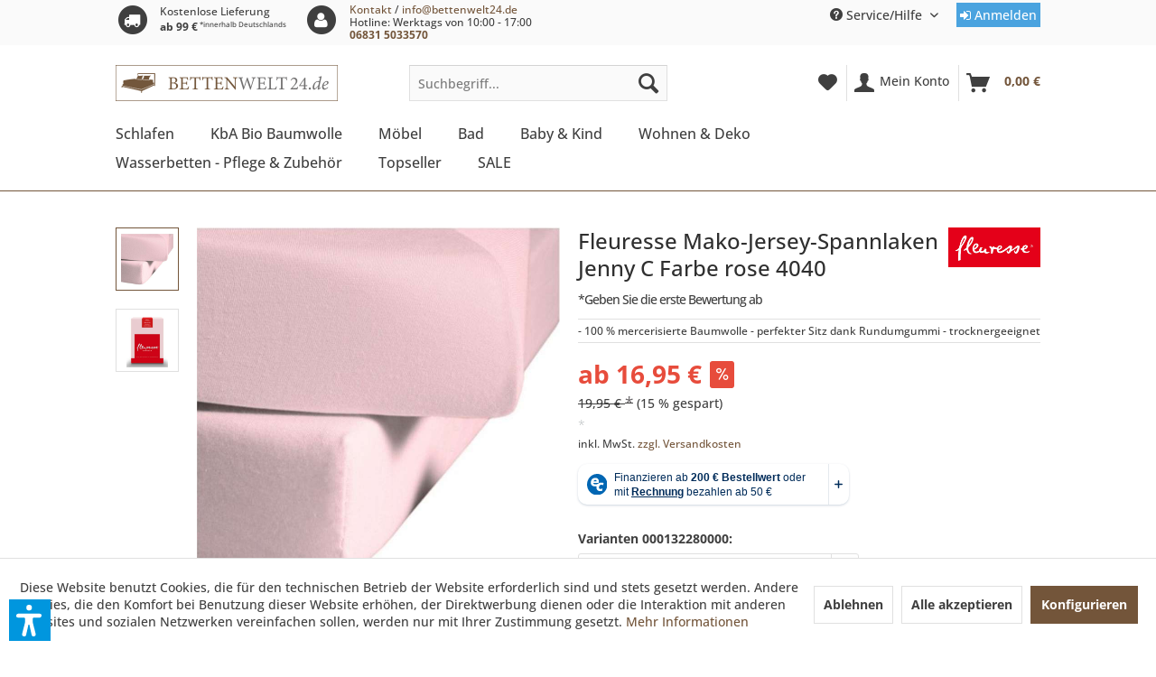

--- FILE ---
content_type: text/html; charset=UTF-8
request_url: https://www.bettenwelt24.de/fleuresse-mako-jersey-spannlaken-jenny-c-farbe-rose-4040
body_size: 21316
content:
<!DOCTYPE html> <html class="no-js" lang="de" itemscope="itemscope" itemtype="https://schema.org/WebPage"> <head> <meta charset="utf-8"><script>window.dataLayer = window.dataLayer || [];</script><script>window.dataLayer.push({"ecommerce":{"detail":{"actionField":{"list":""},"products":[{"name":"Fleuresse Mako-Jersey-Spannlaken Jenny C Farbe rose 4040","id":"000132280000","price":"16.95","brand":"Fleuresse","category":"","variant":""}]},"currencyCode":"EUR"},"google_tag_params":{"ecomm_pagetype":"product","ecomm_prodid":"000132280000"}});</script><!-- WbmTagManager -->
<script>
var googleTagManagerFunction = function(w,d,s,l,i) {
    w[l]=w[l]||[];
    w[l].push({'gtm.start':new Date().getTime(),event:'gtm.js'});
    var f=d.getElementsByTagName(s)[0],j=d.createElement(s),dl=l!='dataLayer'?'&l='+l:'';
    j.async=true;
    j.src='https://www.googletagmanager.com/gtm.js?id='+i+dl+'';
    f.parentNode.insertBefore(j,f);
};

setTimeout(() => {
    googleTagManagerFunction(window,document,'script','dataLayer','GTM-5KRXRJF');
}, 3000);
</script>
<!-- End WbmTagManager --> <meta name="author" content="Aqua Saar GmbH" /> <meta name="robots" content="index,follow" /> <meta name="revisit-after" content="15 days" /> <meta name="keywords" content="Spannlaken Jenny C,,,," /> <meta name="description" content="- 100 % mercerisierte Baumwolle - perfekter Sitz dank Rundumgummi - trocknergeeignet" /> <meta property="og:type" content="product" /> <meta property="og:site_name" content="Bettenwelt24.de" /> <meta property="og:url" content="https://www.bettenwelt24.de/fleuresse-mako-jersey-spannlaken-jenny-c-farbe-rose-4040" /> <meta property="og:title" content="Fleuresse Mako-Jersey-Spannlaken Jenny C Farbe rose 4040" /> <meta property="og:description" content="Jenny C - das hochwertige Spannlaken aus feinfädigem Single-Jersey aus 100 % mercerisierter Baumwolle Die perfekte Verarbeitung erfüllt höchste…" /> <meta property="og:image" content="https://www.bettenwelt24.de/media/image/6e/52/d3/000132280000_0.jpg" /> <meta property="product:brand" content="Fleuresse" /> <meta property="product:price" content="16.95" /> <meta property="product:product_link" content="https://www.bettenwelt24.de/fleuresse-mako-jersey-spannlaken-jenny-c-farbe-rose-4040" /> <meta name="twitter:card" content="product" /> <meta name="twitter:site" content="Bettenwelt24.de" /> <meta name="twitter:title" content="Fleuresse Mako-Jersey-Spannlaken Jenny C Farbe rose 4040" /> <meta name="twitter:description" content="Jenny C - das hochwertige Spannlaken aus feinfädigem Single-Jersey aus 100 % mercerisierter Baumwolle Die perfekte Verarbeitung erfüllt höchste…" /> <meta name="twitter:image" content="https://www.bettenwelt24.de/media/image/6e/52/d3/000132280000_0.jpg" /> <meta itemprop="copyrightHolder" content="Bettenwelt24.de" /> <meta itemprop="copyrightYear" content="2014" /> <meta itemprop="isFamilyFriendly" content="True" /> <meta itemprop="image" content="https://www.bettenwelt24.de/media/image/07/09/4e/bettenwelt24-logo.png" /> <meta name="viewport" content="width=device-width, initial-scale=1.0"> <meta name="mobile-web-app-capable" content="yes"> <meta name="apple-mobile-web-app-title" content="Bettenwelt24.de"> <meta name="apple-mobile-web-app-capable" content="yes"> <meta name="apple-mobile-web-app-status-bar-style" content="default"> <meta name="easycredit-api-key" content="1.de.11944.7" /> <meta name="easycredit-widget-active" content="true" /> <meta name="easycredit-payment-types" content="INSTALLMENT, BILL" /> <script type="module" src="https://ratenkauf.easycredit.de/api/resource/webcomponents/v3/easycredit-components/easycredit-components.esm.js"></script> <link rel="apple-touch-icon-precomposed" href="/themes/Frontend/Noha_Stilwelt24/frontend/_public/src/img/apple-touch-icon-precomposed.png"> <link rel="shortcut icon" href="https://www.bettenwelt24.de/media/unknown/19/dd/af/favicon_win-ico571887b27f39e.ico"> <meta name="msapplication-navbutton-color" content="#73553A" /> <meta name="application-name" content="Bettenwelt24.de" /> <meta name="msapplication-starturl" content="https://www.bettenwelt24.de/" /> <meta name="msapplication-window" content="width=1024;height=768" /> <meta name="msapplication-TileImage" content="/themes/Frontend/Noha_Stilwelt24/frontend/_public/src/img/win-tile-image.png"> <meta name="msapplication-TileColor" content="#73553A"> <meta name="theme-color" content="#73553A" /> <link rel="canonical" href="https://www.bettenwelt24.de/fleuresse-mako-jersey-spannlaken-jenny-c-farbe-rose-4040" /> <title itemprop="name">Fleuresse Mako-Jersey-Spannlaken Jenny C Farbe rose 4040 | Bettenwelt24.de</title> <link href="/web/cache/1763970694_feb3307746fbb268e6b3af4b44e8cf20.css" media="all" rel="stylesheet" type="text/css" /> <link href="https://aqua-saar.de/mycss.css" media="all" rel="stylesheet" type="text/css" /> <script>var dv_accessibility_options = {"language":"de","standardToolPosition":6,"filters":{"height":"","displayBlock":".cart--amount,.cart--display,.cart--quantity","lineHeight":".account--display,.filter-panel--title,.navigation--signin-btn,.cart--amount,.cookie-permission--decline-button,.cookie-permission--configure-button,.cart--display","wrapInput":".main-search--form"},"enabledModules":{"keyboardNav":"1","contrast":"1","highlightLinks":"1","biggerText":"1","textSpacing":"1","legibleFonts":"1","bigCursor":"1","readingGuide":"1","tooltips":"1","pauseAnimations":"1"},"enableResetButton":"1","enablePageStructureButton":"1","enablePositionButton":"1","moduleKeyboardNav":{"frameColor":"#ff0000"},"moduleContrast":{"useInverseColors":"1","useDarkContrast":"1","useLightContrast":"1","useDesaturate":"1"},"moduleHighlightLinks":{"color":"#ffff00","background":"#00d111","highlightColor":"#000000"},"moduleLegibleFonts":["dvaccess-legible-fonts","dvaccess-legible-fonts-1"],"moduleBigCursor":{"imageURL":"[data-uri]"},"moduleReadingGuide":{"color":"#ff0000","background":"#000000"},"snippets":{"copyright":"powered by <a href=https://designverign.de target=_blank rel=noopener title=designverign>designverign</a>","app.toggle.label":"Accessibility Tool ausklappen","menu.title":"Barrierefrei Hilfswerkzeuge","menu.button.move":"Icon verschieben","menu.button.page-structure":"Seiten-Struktur","menu.button.reset":"Zur\u00fccksetzen","menu.header.headers":"\u00dcberschriften","menu.header.landmarks":"Landmarks","menu.header.links":"Links","menu.position.left-top":"links oben","menu.position.left-center":"links zentriert","menu.position.left-bottom":"links unten","menu.position.right-top":"rechts oben","menu.position.right-center":"rechts mitte","menu.position.right-bottom":"rechts unten","menu.position.center-top":"mitte oben","menu.position.center-bottom":"mitte unten","module.button.bigger-text":"Gr\u00f6\u00dferer Text","module.button.bigger-text.0":"Gr\u00f6\u00dferer Text","module.button.bigger-text.1":"Gr\u00f6\u00dferer Text","module.button.bigger-text.2":"Gr\u00f6\u00dferer Text","module.button.bigger-text.3":"Gr\u00f6\u00dferer Text","module.button.cursor":"Mauszeiger","module.button.cursor.0":"Gro\u00dfer Mauszeiger","module.button.contrast":"Kontrast +","module.button.contrast.0":"Invertierte Farben","module.button.contrast.1":"Dunkler Kontrast","module.button.contrast.2":"Heller Kontrast","module.button.contrast.3":"Schwarz-Wei\u00df","module.button.highlight-links":"Links hervorheben","module.button.keyboard-nav":"Navigation per Tab-Taste","module.button.legible-fonts":"Schriftart","module.button.legible-fonts.0":"Lesbare Schriftart","module.button.legible-fonts.1":"Legasthenie freundlich","module.button.pause-animations":"Animationen pausieren","module.button.pause-animations.0":"Animationen abspielen","module.button.reading-guide":"Lese-F\u00fchrung","module.button.reading-guide.0":"Lese-F\u00fchrung","module.button.reading-guide.1":"Lese-F\u00fchrung","module.button.reading-guide.modal-title":"Hinweis","module.button.reading-guide.modal-text":"Tippen Sie kurz auf dem Bildschirm um die Lesef\u00fchrung auszurichten.","module.button.reading-guide.modal-button-text":"Verstanden","module.button.text-spacing":"Zeichen-Abstand","module.button.text-spacing.0":"Kleiner Abstand","module.button.text-spacing.1":"Moderater Abstand","module.button.text-spacing.2":"Gro\u00dfer Abstand","module.button.tooltips":"Zus\u00e4tzliche Beschreibung"},"reloadOnXHR":false};</script> <link href="/custom/plugins/VerignDvAccessibility/Resources/public/css/dvaccess.min.css" media="all" rel="stylesheet" type="text/css" /> <link href="/custom/plugins/VerignDvAccessibility/Resources/public/css/shopwareaccess.css" media="all" rel="stylesheet" type="text/css" /> </head> <body class="is--ctl-detail is--act-index " ><!-- WbmTagManager (noscript) -->
<noscript><iframe src="https://www.googletagmanager.com/ns.html?id=GTM-5KRXRJF"
            height="0" width="0" style="display:none;visibility:hidden"></iframe></noscript>
<!-- End WbmTagManager (noscript) --> <div class="page-wrap"> <noscript class="noscript-main"> <div class="alert is--warning"> <div class="alert--icon"> <i class="icon--element icon--warning"></i> </div> <div class="alert--content"> Um Bettenwelt24.de in vollem Umfang nutzen zu k&ouml;nnen, empfehlen wir Ihnen Javascript in Ihrem Browser zu aktiveren. </div> </div> </noscript> <header class="header-main">  <div class="top-bar"> <div class="container block-group"> <div class="top-bar--info"> <ul> <li class="info--icon"> <span class="fa-stack fa-lg"> <i class="fa fa-circle fa-stack-2x"></i> <i class="fa fa-truck fa-stack-1x fa-inverse"></i> </span> </li> <li class="small-text push">Kostenlose Lieferung<br /><span class="is--bold">ab 99 €</span><span class="remark"> *innerhalb Deutschlands</span></li>   <li class="info--icon"> <span class="fa-stack fa-lg"> <i class="fa fa-circle fa-stack-2x"></i> <i class="fa fa-user fa-stack-1x fa-inverse"></i> </span> </li> <li class="small-text" style="line-height: 1.2;"> <a href="/kontakt">Kontakt</a> <span> / </span> <span><a href="mailto:info@bettenwelt24.de?subject=Supportanfrage">info@bettenwelt24.de</a></span><br /> Hotline: Werktags von 10:00 - 17:00 <br><span><b><a href="tel:+49800202066222"> 06831 5033570</a></b></span> </li> </ul> </div> <nav class="top-bar--navigation block" role="menubar">   <div class="navigation--entry entry--compare is--hidden" role="menuitem" aria-haspopup="true" data-drop-down-menu="true">   </div> <div class="navigation--entry entry--service has--drop-down" role="menuitem" aria-haspopup="true" data-drop-down-menu="true"> <i class="icon--service"></i> Service/Hilfe   </div> <div class="navigation--entry"> <a href="https://www.bettenwelt24.de/account/login" class="login-button"><i class="fa fa-sign-in" aria-hidden="true"></i> Anmelden</a> </div> </nav> </div> </div> <div class="container header--navigation"> <div class="logo-main block-group" role="banner"> <div class="logo--shop block"> <a class="logo--link" href="https://www.bettenwelt24.de/" title="Bettenwelt24.de - zur Startseite wechseln"> <picture> <source srcset="https://www.bettenwelt24.de/media/image/07/09/4e/bettenwelt24-logo.png" media="(min-width: 78.75em)"> <source srcset="https://www.bettenwelt24.de/media/image/07/09/4e/bettenwelt24-logo.png" media="(min-width: 64em)"> <source srcset="https://www.bettenwelt24.de/media/image/07/09/4e/bettenwelt24-logo.png" media="(min-width: 48em)"> <img srcset="https://www.bettenwelt24.de/media/image/07/09/4e/bettenwelt24-logo.png" alt="Bettenwelt24.de - zur Startseite wechseln" /> </picture> </a> </div> </div> <nav class="shop--navigation block-group"> <ul class="navigation--list block-group" role="menubar"> <li class="navigation--entry entry--menu-left" role="menuitem"> <a class="entry--link entry--trigger btn is--icon-left" href="#offcanvas--left" data-offcanvas="true" data-offCanvasSelector=".sidebar-main" aria-label="Menü"> <i class="icon--menu"></i> Menü </a> </li> <li class="navigation--entry entry--search" role="menuitem" data-search="true" aria-haspopup="true" data-minLength="3"> <a class="btn entry--link entry--trigger" href="#show-hide--search" title="Suche anzeigen / schließen" aria-label="Suche anzeigen / schließen"> <i class="icon--search"></i> <span class="search--display">Suchen</span> </a> <form action="/search" method="get" class="main-search--form"> <input type="search" name="sSearch" aria-label="Suchbegriff..." class="main-search--field" autocomplete="off" autocapitalize="off" placeholder="Suchbegriff..." maxlength="30" /> <button type="submit" class="main-search--button" aria-label="Suchen"> <i class="icon--search"></i> <span class="main-search--text">Suchen</span> </button> <div class="form--ajax-loader">&nbsp;</div> </form> <div class="main-search--results"></div> </li>  <li class="navigation--entry entry--notepad" role="menuitem"> <a href="https://www.bettenwelt24.de/note" title="Merkzettel" aria-label="Merkzettel" class="btn"> <i class="icon--heart"></i> </a> </li> <li class="navigation--entry entry--account" role="menuitem" data-offcanvas="true" data-offCanvasSelector=".account--dropdown-navigation"> <a href="https://www.bettenwelt24.de/account" title="Mein Konto" aria-label="Mein Konto" class="btn is--icon-left entry--link account--link"> <i class="icon--account"></i> <span class="account--display"> Mein Konto </span> </a> </li> <li class="navigation--entry entry--cart" role="menuitem"> <a class="btn is--icon-left cart--link" href="https://www.bettenwelt24.de/checkout/cart" title="Warenkorb" aria-label="Warenkorb"> <span class="cart--display"> Warenkorb </span> <span class="badge is--primary is--minimal cart--quantity is--hidden">0</span> <i class="icon--basket"></i> <span class="cart--amount"> 0,00&nbsp;&euro; </span> </a> <div class="ajax-loader">&nbsp;</div> </li>  </ul> </nav> <div class="container--ajax-cart" data-collapse-cart="true" data-displayMode="offcanvas"></div> </div> </header> <nav class="navigation-main"> <div class="container" data-menu-scroller="true" data-listSelector=".navigation--list.container" data-viewPortSelector=".navigation--list-wrapper"> <div class="navigation--list-wrapper"> <ul class="navigation--list container" role="menubar" itemscope="itemscope" itemtype="https://schema.org/SiteNavigationElement"> <li class="navigation--entry" role="menuitem"><a class="navigation--link" href="https://www.bettenwelt24.de/schlafen/" title="Schlafen" aria-label="Schlafen" itemprop="url"><span itemprop="name">Schlafen</span></a></li><li class="navigation--entry" role="menuitem"><a class="navigation--link" href="https://www.bettenwelt24.de/kba-bio-baumwolle/" title="KbA Bio Baumwolle" aria-label="KbA Bio Baumwolle" itemprop="url"><span itemprop="name">KbA Bio Baumwolle</span></a></li><li class="navigation--entry" role="menuitem"><a class="navigation--link" href="https://www.bettenwelt24.de/moebel/" title="Möbel" aria-label="Möbel" itemprop="url"><span itemprop="name">Möbel</span></a></li><li class="navigation--entry" role="menuitem"><a class="navigation--link" href="https://www.bettenwelt24.de/bad/" title="Bad" aria-label="Bad" itemprop="url"><span itemprop="name">Bad</span></a></li><li class="navigation--entry" role="menuitem"><a class="navigation--link" href="https://www.bettenwelt24.de/baby-kind/" title="Baby & Kind" aria-label="Baby & Kind" itemprop="url"><span itemprop="name">Baby & Kind</span></a></li><li class="navigation--entry" role="menuitem"><a class="navigation--link" href="https://www.bettenwelt24.de/wohnen-deko/" title="Wohnen & Deko" aria-label="Wohnen & Deko" itemprop="url"><span itemprop="name">Wohnen & Deko</span></a></li><li class="navigation--entry" role="menuitem"><a class="navigation--link" href="https://www.bettenwelt24.de/wasserbetten-pflege-zubehoer/" title="Wasserbetten - Pflege & Zubehör" aria-label="Wasserbetten - Pflege & Zubehör" itemprop="url"><span itemprop="name">Wasserbetten - Pflege & Zubehör</span></a></li><li class="navigation--entry" role="menuitem"><a class="navigation--link" href="https://www.bettenwelt24.de/topseller/" title="Topseller" aria-label="Topseller" itemprop="url"><span itemprop="name">Topseller</span></a></li><li class="navigation--entry" role="menuitem"><a class="navigation--link" href="https://www.bettenwelt24.de/sale/" title="SALE" aria-label="SALE" itemprop="url"><span itemprop="name">SALE</span></a></li> </ul> </div> <div class="advanced-menu" data-advanced-menu="true"> <div class="menu--container"> <canvas class="canvas-triangle" width="24" height="12"></canvas> <div class="content--wrapper has--content"> <ul class="menu--list menu--level-0 columns--4 custom-columns" style="width: 100%;"> <li class="menu--list-item item--level-0" style="width: 100%"> <a href="https://www.bettenwelt24.de/schlafen/frankenstolz-markenshop/" class="menu--list-item-link" title="Frankenstolz Markenshop">Frankenstolz Markenshop</a> </li> <li class="menu--list-item item--level-0" style="width: 100%"> <a href="https://www.bettenwelt24.de/schlafen/bettwaesche/" class="menu--list-item-link" title="Bettwäsche">Bettwäsche</a> </li> <li class="menu--list-item item--level-0" style="width: 100%"> <a href="https://www.bettenwelt24.de/schlafen/bettdecken/" class="menu--list-item-link" title="Bettdecken">Bettdecken</a> </li> <li class="menu--list-item item--level-0" style="width: 100%"> <a href="https://www.bettenwelt24.de/schlafen/kissen/" class="menu--list-item-link" title="Kissen">Kissen</a> </li> <li class="menu--list-item item--level-0" style="width: 100%"> <a href="https://www.bettenwelt24.de/schlafen/spannbetttuecher/" class="menu--list-item-link" title="Spannbetttücher">Spannbetttücher</a> </li> <li class="menu--list-item item--level-0" style="width: 100%"> <a href="https://www.bettenwelt24.de/schlafen/lattenroste/" class="menu--list-item-link" title="Lattenroste">Lattenroste</a> </li> <li class="menu--list-item item--level-0" style="width: 100%"> <a href="https://www.bettenwelt24.de/schlafen/matratzen/" class="menu--list-item-link" title="Matratzen">Matratzen</a> </li> <li class="menu--list-item item--level-0" style="width: 100%"> <a href="https://www.bettenwelt24.de/schlafen/allergiker-pflegebedarf/" class="menu--list-item-link" title="Allergiker- Pflegebedarf">Allergiker- Pflegebedarf</a> </li> <li class="menu--list-item item--level-0" style="width: 100%"> <a href="https://www.bettenwelt24.de/schlafen/nachhaltigkeit-bei-fan/" class="menu--list-item-link" title="Nachhaltigkeit bei fan">Nachhaltigkeit bei fan</a> </li> </ul> </div> </div> <div class="menu--container"> </div> <div class="menu--container"> <canvas class="canvas-triangle" width="24" height="12"></canvas> <div class="content--wrapper has--content"> <ul class="menu--list menu--level-0 columns--4 custom-columns" style="width: 100%;"> <li class="menu--list-item item--level-0" style="width: 100%"> <a href="https://www.bettenwelt24.de/moebel/bettrahmen/" class="menu--list-item-link" title="Bettrahmen">Bettrahmen</a> </li> <li class="menu--list-item item--level-0" style="width: 100%"> <a href="https://www.bettenwelt24.de/moebel/raumsparbetten/" class="menu--list-item-link" title="Raumsparbetten">Raumsparbetten</a> </li> <li class="menu--list-item item--level-0" style="width: 100%"> <a href="https://www.bettenwelt24.de/moebel/baby-und-kindermoebel/" class="menu--list-item-link" title="Baby-und Kindermöbel">Baby-und Kindermöbel</a> </li> <li class="menu--list-item item--level-0" style="width: 100%"> <a href="https://www.bettenwelt24.de/moebel/beistellmoebel/" class="menu--list-item-link" title="Beistellmöbel">Beistellmöbel</a> </li> <li class="menu--list-item item--level-0" style="width: 100%"> <a href="https://www.bettenwelt24.de/moebel/couchtische/" class="menu--list-item-link" title="Couchtische">Couchtische</a> </li> </ul> </div> </div> <div class="menu--container"> <canvas class="canvas-triangle" width="24" height="12"></canvas> <div class="content--wrapper has--content"> <ul class="menu--list menu--level-0 columns--4 custom-columns" style="width: 100%;"> <li class="menu--list-item item--level-0" style="width: 100%"> <a href="https://www.bettenwelt24.de/bad/handtuecher/" class="menu--list-item-link" title="Handtücher">Handtücher</a> </li> <li class="menu--list-item item--level-0" style="width: 100%"> <a href="https://www.bettenwelt24.de/bad/duschtuecher/" class="menu--list-item-link" title="Duschtücher">Duschtücher</a> </li> <li class="menu--list-item item--level-0" style="width: 100%"> <a href="https://www.bettenwelt24.de/bad/sauna-liegetuecher/" class="menu--list-item-link" title="Sauna- Liegetücher">Sauna- Liegetücher</a> </li> <li class="menu--list-item item--level-0" style="width: 100%"> <a href="https://www.bettenwelt24.de/bad/bade-saunamaentel/" class="menu--list-item-link" title="Bade- Saunamäntel">Bade- Saunamäntel</a> </li> </ul> </div> </div> <div class="menu--container"> <canvas class="canvas-triangle" width="24" height="12"></canvas> <div class="content--wrapper has--content"> <ul class="menu--list menu--level-0 columns--4 custom-columns" style="width: 100%;"> <li class="menu--list-item item--level-0" style="width: 100%"> <a href="https://www.bettenwelt24.de/baby-kind/baby-kindermatratzen/" class="menu--list-item-link" title="Baby- &amp; Kindermatratzen">Baby- & Kindermatratzen</a> </li> <li class="menu--list-item item--level-0" style="width: 100%"> <a href="https://www.bettenwelt24.de/baby-kind/schlafsaecke-schlupfsaecke/" class="menu--list-item-link" title="Schlafsäcke Schlupfsäcke">Schlafsäcke Schlupfsäcke</a> </li> <li class="menu--list-item item--level-0" style="width: 100%"> <a href="https://www.bettenwelt24.de/baby-kind/laetzchen-spucktuecher/" class="menu--list-item-link" title="Lätzchen Spucktücher">Lätzchen Spucktücher</a> </li> <li class="menu--list-item item--level-0" style="width: 100%"> <a href="https://www.bettenwelt24.de/baby-kind/wickelauflagen/" class="menu--list-item-link" title="Wickelauflagen">Wickelauflagen</a> </li> <li class="menu--list-item item--level-0" style="width: 100%"> <a href="https://www.bettenwelt24.de/baby-kind/spezialkissen-kinder/" class="menu--list-item-link" title="Spezialkissen Kinder">Spezialkissen Kinder</a> </li> <li class="menu--list-item item--level-0" style="width: 100%"> <a href="https://www.bettenwelt24.de/baby-kind/krabbeldecken-und-kuscheldecken/" class="menu--list-item-link" title="Krabbeldecken und Kuscheldecken">Krabbeldecken und Kuscheldecken</a> </li> <li class="menu--list-item item--level-0" style="width: 100%"> <a href="https://www.bettenwelt24.de/baby-kind/nestchen/" class="menu--list-item-link" title="Nestchen">Nestchen</a> </li> <li class="menu--list-item item--level-0" style="width: 100%"> <a href="https://www.bettenwelt24.de/baby-kind/stillkissen-bezuege/" class="menu--list-item-link" title="Stillkissen &amp; Bezüge">Stillkissen & Bezüge</a> </li> <li class="menu--list-item item--level-0" style="width: 100%"> <a href="https://www.bettenwelt24.de/baby-kind/laufgittermatratzen/" class="menu--list-item-link" title="Laufgittermatratzen">Laufgittermatratzen</a> </li> </ul> </div> </div> <div class="menu--container"> <canvas class="canvas-triangle" width="24" height="12"></canvas> <div class="content--wrapper has--content"> <ul class="menu--list menu--level-0 columns--4 custom-columns" style="width: 100%;"> <li class="menu--list-item item--level-0" style="width: 100%"> <a href="https://www.bettenwelt24.de/wohnen-deko/wohndecken-plaids/" class="menu--list-item-link" title="Wohndecken Plaids">Wohndecken Plaids</a> </li> <li class="menu--list-item item--level-0" style="width: 100%"> <a href="https://www.bettenwelt24.de/wohnen-deko/dekokissen-kissenbezuege/" class="menu--list-item-link" title="Dekokissen Kissenbezüge">Dekokissen Kissenbezüge</a> </li> </ul> </div> </div> <div class="menu--container"> <canvas class="canvas-triangle" width="24" height="12"></canvas> <div class="content--wrapper has--content"> <ul class="menu--list menu--level-0 columns--4 custom-columns" style="width: 100%;"> <li class="menu--list-item item--level-0" style="width: 100%"> <a href="https://www.bettenwelt24.de/wasserbetten-pflege-zubehoer/wassermatratzen/" class="menu--list-item-link" title="Wassermatratzen">Wassermatratzen</a> </li> <li class="menu--list-item item--level-0" style="width: 100%"> <a href="https://www.bettenwelt24.de/wasserbetten-pflege-zubehoer/auflagen-und-bezuege/" class="menu--list-item-link" title="Auflagen und Bezüge">Auflagen und Bezüge</a> </li> <li class="menu--list-item item--level-0" style="width: 100%"> <a href="https://www.bettenwelt24.de/wasserbetten-pflege-zubehoer/sicherheitwannen/" class="menu--list-item-link" title="Sicherheitwannen">Sicherheitwannen</a> </li> <li class="menu--list-item item--level-0" style="width: 100%"> <a href="https://www.bettenwelt24.de/wasserbetten-pflege-zubehoer/schaumstoffrahmen/" class="menu--list-item-link" title="Schaumstoffrahmen">Schaumstoffrahmen</a> </li> <li class="menu--list-item item--level-0" style="width: 100%"> <a href="https://www.bettenwelt24.de/wasserbetten-pflege-zubehoer/heizungen/" class="menu--list-item-link" title="Heizungen">Heizungen</a> </li> <li class="menu--list-item item--level-0" style="width: 100%"> <a href="https://www.bettenwelt24.de/wasserbetten-pflege-zubehoer/trennwaende/" class="menu--list-item-link" title="Trennwände">Trennwände</a> </li> <li class="menu--list-item item--level-0" style="width: 100%"> <a href="https://www.bettenwelt24.de/wasserbetten-pflege-zubehoer/pflegemittel-problemloesungen/" class="menu--list-item-link" title="Pflegemittel + Problemlösungen">Pflegemittel + Problemlösungen</a> </li> </ul> </div> </div> <div class="menu--container"> </div> <div class="menu--container"> </div> </div> </div> </nav> <section class="content-main container block-group"> <div class="content-main--inner"> <div id='cookie-consent' class='off-canvas is--left block-transition' data-cookie-consent-manager='true' data-cookieTimeout='60'> <div class='cookie-consent--header cookie-consent--close'> Cookie-Einstellungen <i class="icon--arrow-right"></i> </div> <div class='cookie-consent--description'> Diese Website benutzt Cookies, die für den technischen Betrieb der Website erforderlich sind und stets gesetzt werden. Andere Cookies, die den Komfort bei Benutzung dieser Website erhöhen, der Direktwerbung dienen oder die Interaktion mit anderen Websites und sozialen Netzwerken vereinfachen sollen, werden nur mit Ihrer Zustimmung gesetzt. </div> <div class='cookie-consent--configuration'> <div class='cookie-consent--configuration-header'> <div class='cookie-consent--configuration-header-text'>Konfiguration</div> </div> <div class='cookie-consent--configuration-main'> <div class='cookie-consent--group'> <input type="hidden" class="cookie-consent--group-name" value="technical" /> <label class="cookie-consent--group-state cookie-consent--state-input cookie-consent--required"> <input type="checkbox" name="technical-state" class="cookie-consent--group-state-input" disabled="disabled" checked="checked"/> <span class="cookie-consent--state-input-element"></span> </label> <div class='cookie-consent--group-title' data-collapse-panel='true' data-contentSiblingSelector=".cookie-consent--group-container"> <div class="cookie-consent--group-title-label cookie-consent--state-label"> Technisch erforderlich </div> <span class="cookie-consent--group-arrow is-icon--right"> <i class="icon--arrow-right"></i> </span> </div> <div class='cookie-consent--group-container'> <div class='cookie-consent--group-description'> Diese Cookies sind für die Grundfunktionen des Shops notwendig. </div> <div class='cookie-consent--cookies-container'> <div class='cookie-consent--cookie'> <input type="hidden" class="cookie-consent--cookie-name" value="cookieDeclined" /> <label class="cookie-consent--cookie-state cookie-consent--state-input cookie-consent--required"> <input type="checkbox" name="cookieDeclined-state" class="cookie-consent--cookie-state-input" disabled="disabled" checked="checked" /> <span class="cookie-consent--state-input-element"></span> </label> <div class='cookie--label cookie-consent--state-label'> "Alle Cookies ablehnen" Cookie </div> </div> <div class='cookie-consent--cookie'> <input type="hidden" class="cookie-consent--cookie-name" value="allowCookie" /> <label class="cookie-consent--cookie-state cookie-consent--state-input cookie-consent--required"> <input type="checkbox" name="allowCookie-state" class="cookie-consent--cookie-state-input" disabled="disabled" checked="checked" /> <span class="cookie-consent--state-input-element"></span> </label> <div class='cookie--label cookie-consent--state-label'> "Alle Cookies annehmen" Cookie </div> </div> <div class='cookie-consent--cookie'> <input type="hidden" class="cookie-consent--cookie-name" value="shop" /> <label class="cookie-consent--cookie-state cookie-consent--state-input cookie-consent--required"> <input type="checkbox" name="shop-state" class="cookie-consent--cookie-state-input" disabled="disabled" checked="checked" /> <span class="cookie-consent--state-input-element"></span> </label> <div class='cookie--label cookie-consent--state-label'> Ausgewählter Shop </div> </div> <div class='cookie-consent--cookie'> <input type="hidden" class="cookie-consent--cookie-name" value="csrf_token" /> <label class="cookie-consent--cookie-state cookie-consent--state-input cookie-consent--required"> <input type="checkbox" name="csrf_token-state" class="cookie-consent--cookie-state-input" disabled="disabled" checked="checked" /> <span class="cookie-consent--state-input-element"></span> </label> <div class='cookie--label cookie-consent--state-label'> CSRF-Token </div> </div> <div class='cookie-consent--cookie'> <input type="hidden" class="cookie-consent--cookie-name" value="cookiePreferences" /> <label class="cookie-consent--cookie-state cookie-consent--state-input cookie-consent--required"> <input type="checkbox" name="cookiePreferences-state" class="cookie-consent--cookie-state-input" disabled="disabled" checked="checked" /> <span class="cookie-consent--state-input-element"></span> </label> <div class='cookie--label cookie-consent--state-label'> Cookie-Einstellungen </div> </div> <div class='cookie-consent--cookie'> <input type="hidden" class="cookie-consent--cookie-name" value="x-cache-context-hash" /> <label class="cookie-consent--cookie-state cookie-consent--state-input cookie-consent--required"> <input type="checkbox" name="x-cache-context-hash-state" class="cookie-consent--cookie-state-input" disabled="disabled" checked="checked" /> <span class="cookie-consent--state-input-element"></span> </label> <div class='cookie--label cookie-consent--state-label'> Individuelle Preise </div> </div> <div class='cookie-consent--cookie'> <input type="hidden" class="cookie-consent--cookie-name" value="nocache" /> <label class="cookie-consent--cookie-state cookie-consent--state-input cookie-consent--required"> <input type="checkbox" name="nocache-state" class="cookie-consent--cookie-state-input" disabled="disabled" checked="checked" /> <span class="cookie-consent--state-input-element"></span> </label> <div class='cookie--label cookie-consent--state-label'> Kundenspezifisches Caching </div> </div> <div class='cookie-consent--cookie'> <input type="hidden" class="cookie-consent--cookie-name" value="session" /> <label class="cookie-consent--cookie-state cookie-consent--state-input cookie-consent--required"> <input type="checkbox" name="session-state" class="cookie-consent--cookie-state-input" disabled="disabled" checked="checked" /> <span class="cookie-consent--state-input-element"></span> </label> <div class='cookie--label cookie-consent--state-label'> Session </div> </div> <div class='cookie-consent--cookie'> <input type="hidden" class="cookie-consent--cookie-name" value="dvaccess_settings" /> <label class="cookie-consent--cookie-state cookie-consent--state-input cookie-consent--required"> <input type="checkbox" name="dvaccess_settings-state" class="cookie-consent--cookie-state-input" disabled="disabled" checked="checked" /> <span class="cookie-consent--state-input-element"></span> </label> <div class='cookie--label cookie-consent--state-label'> Speichert Barrierefrei Einstellungen </div> </div> <div class='cookie-consent--cookie'> <input type="hidden" class="cookie-consent--cookie-name" value="currency" /> <label class="cookie-consent--cookie-state cookie-consent--state-input cookie-consent--required"> <input type="checkbox" name="currency-state" class="cookie-consent--cookie-state-input" disabled="disabled" checked="checked" /> <span class="cookie-consent--state-input-element"></span> </label> <div class='cookie--label cookie-consent--state-label'> Währungswechsel </div> </div> </div> </div> </div> <div class='cookie-consent--group'> <input type="hidden" class="cookie-consent--group-name" value="comfort" /> <label class="cookie-consent--group-state cookie-consent--state-input"> <input type="checkbox" name="comfort-state" class="cookie-consent--group-state-input"/> <span class="cookie-consent--state-input-element"></span> </label> <div class='cookie-consent--group-title' data-collapse-panel='true' data-contentSiblingSelector=".cookie-consent--group-container"> <div class="cookie-consent--group-title-label cookie-consent--state-label"> Komfortfunktionen </div> <span class="cookie-consent--group-arrow is-icon--right"> <i class="icon--arrow-right"></i> </span> </div> <div class='cookie-consent--group-container'> <div class='cookie-consent--group-description'> Diese Cookies werden genutzt um das Einkaufserlebnis noch ansprechender zu gestalten, beispielsweise für die Wiedererkennung des Besuchers. </div> <div class='cookie-consent--cookies-container'> <div class='cookie-consent--cookie'> <input type="hidden" class="cookie-consent--cookie-name" value="sUniqueID" /> <label class="cookie-consent--cookie-state cookie-consent--state-input"> <input type="checkbox" name="sUniqueID-state" class="cookie-consent--cookie-state-input" /> <span class="cookie-consent--state-input-element"></span> </label> <div class='cookie--label cookie-consent--state-label'> Merkzettel </div> </div> </div> </div> </div> <div class='cookie-consent--group'> <input type="hidden" class="cookie-consent--group-name" value="statistics" /> <label class="cookie-consent--group-state cookie-consent--state-input"> <input type="checkbox" name="statistics-state" class="cookie-consent--group-state-input"/> <span class="cookie-consent--state-input-element"></span> </label> <div class='cookie-consent--group-title' data-collapse-panel='true' data-contentSiblingSelector=".cookie-consent--group-container"> <div class="cookie-consent--group-title-label cookie-consent--state-label"> Statistik & Tracking </div> <span class="cookie-consent--group-arrow is-icon--right"> <i class="icon--arrow-right"></i> </span> </div> <div class='cookie-consent--group-container'> <div class='cookie-consent--cookies-container'> <div class='cookie-consent--cookie'> <input type="hidden" class="cookie-consent--cookie-name" value="x-ua-device" /> <label class="cookie-consent--cookie-state cookie-consent--state-input"> <input type="checkbox" name="x-ua-device-state" class="cookie-consent--cookie-state-input" /> <span class="cookie-consent--state-input-element"></span> </label> <div class='cookie--label cookie-consent--state-label'> Endgeräteerkennung </div> </div> <div class='cookie-consent--cookie'> <input type="hidden" class="cookie-consent--cookie-name" value="partner" /> <label class="cookie-consent--cookie-state cookie-consent--state-input"> <input type="checkbox" name="partner-state" class="cookie-consent--cookie-state-input" /> <span class="cookie-consent--state-input-element"></span> </label> <div class='cookie--label cookie-consent--state-label'> Partnerprogramm </div> </div> </div> </div> </div> </div> </div> <div class="cookie-consent--save"> <input class="cookie-consent--save-button btn is--primary" type="button" value="Einstellungen speichern" /> </div> </div> <aside class="sidebar-main off-canvas"> <div class="navigation--smartphone"> <ul class="navigation--list "> <li class="navigation--entry entry--close-off-canvas"> <a href="#close-categories-menu" title="Menü schließen" class="navigation--link"> Menü schließen <i class="icon--arrow-right"></i> </a> </li> </ul> <div class="mobile--switches">   </div> </div> <div class="sidebar--categories-wrapper" data-subcategory-nav="true" data-mainCategoryId="3" data-categoryId="0" data-fetchUrl=""> <div class="categories--headline navigation--headline"> Kategorien </div> <div class="sidebar--categories-navigation"> <ul class="sidebar--navigation categories--navigation navigation--list is--drop-down is--level0 is--rounded" role="menu"> <li class="navigation--entry has--sub-children" role="menuitem"> <a class="navigation--link link--go-forward" href="https://www.bettenwelt24.de/schlafen/" data-categoryId="687" data-fetchUrl="/widgets/listing/getCategory/categoryId/687" title="Schlafen" > Schlafen <span class="is--icon-right"> <i class="icon--arrow-right"></i> </span> </a> </li> <li class="navigation--entry" role="menuitem"> <a class="navigation--link" href="https://www.bettenwelt24.de/kba-bio-baumwolle/" data-categoryId="918" data-fetchUrl="/widgets/listing/getCategory/categoryId/918" title="KbA Bio Baumwolle" > KbA Bio Baumwolle </a> </li> <li class="navigation--entry has--sub-children" role="menuitem"> <a class="navigation--link link--go-forward" href="https://www.bettenwelt24.de/moebel/" data-categoryId="536" data-fetchUrl="/widgets/listing/getCategory/categoryId/536" title="Möbel" > Möbel <span class="is--icon-right"> <i class="icon--arrow-right"></i> </span> </a> </li> <li class="navigation--entry has--sub-children" role="menuitem"> <a class="navigation--link link--go-forward" href="https://www.bettenwelt24.de/bad/" data-categoryId="516" data-fetchUrl="/widgets/listing/getCategory/categoryId/516" title="Bad" > Bad <span class="is--icon-right"> <i class="icon--arrow-right"></i> </span> </a> </li> <li class="navigation--entry has--sub-children" role="menuitem"> <a class="navigation--link link--go-forward" href="https://www.bettenwelt24.de/baby-kind/" data-categoryId="512" data-fetchUrl="/widgets/listing/getCategory/categoryId/512" title="Baby &amp; Kind" > Baby & Kind <span class="is--icon-right"> <i class="icon--arrow-right"></i> </span> </a> </li> <li class="navigation--entry has--sub-children" role="menuitem"> <a class="navigation--link link--go-forward" href="https://www.bettenwelt24.de/wohnen-deko/" data-categoryId="890" data-fetchUrl="/widgets/listing/getCategory/categoryId/890" title="Wohnen &amp; Deko" > Wohnen & Deko <span class="is--icon-right"> <i class="icon--arrow-right"></i> </span> </a> </li> <li class="navigation--entry has--sub-children" role="menuitem"> <a class="navigation--link link--go-forward" href="https://www.bettenwelt24.de/wasserbetten-pflege-zubehoer/" data-categoryId="520" data-fetchUrl="/widgets/listing/getCategory/categoryId/520" title="Wasserbetten - Pflege &amp; Zubehör" > Wasserbetten - Pflege & Zubehör <span class="is--icon-right"> <i class="icon--arrow-right"></i> </span> </a> </li> <li class="navigation--entry" role="menuitem"> <a class="navigation--link" href="https://www.bettenwelt24.de/topseller/" data-categoryId="865" data-fetchUrl="/widgets/listing/getCategory/categoryId/865" title="Topseller" > Topseller </a> </li> <li class="navigation--entry" role="menuitem"> <a class="navigation--link" href="https://www.bettenwelt24.de/sale/" data-categoryId="511" data-fetchUrl="/widgets/listing/getCategory/categoryId/511" title="SALE" > SALE </a> </li> </ul> </div> <div class="shop-sites--container is--rounded"> <div class="shop-sites--headline navigation--headline"> Informationen </div> <ul class="shop-sites--navigation sidebar--navigation navigation--list is--drop-down is--level0" role="menu"> <li class="navigation--entry" role="menuitem"> <a class="navigation--link" href="https://www.bettenwelt24.de/impressum" title="Impressum" data-categoryId="3" data-fetchUrl="/widgets/listing/getCustomPage/pageId/3" > Impressum </a> </li> <li class="navigation--entry" role="menuitem"> <a class="navigation--link" href="https://www.bettenwelt24.de/agb" title="AGB" data-categoryId="4" data-fetchUrl="/widgets/listing/getCustomPage/pageId/4" > AGB </a> </li> <li class="navigation--entry" role="menuitem"> <a class="navigation--link" href="https://www.bettenwelt24.de/ergaenzende-agb-easycredit-br-ratenkauf" title="Ergänzende AGB EasyCredit &lt;br&gt;Ratenkauf" data-categoryId="51" data-fetchUrl="/widgets/listing/getCustomPage/pageId/51" > Ergänzende AGB EasyCredit <br>Ratenkauf </a> </li> <li class="navigation--entry" role="menuitem"> <a class="navigation--link" href="https://www.bettenwelt24.de/ergaenzende-agb-zu-easycredit-rechnung" title="Ergänzende AGB zu easyCredit-Rechnung" data-categoryId="52" data-fetchUrl="/widgets/listing/getCustomPage/pageId/52" > Ergänzende AGB zu easyCredit-Rechnung </a> </li> <li class="navigation--entry" role="menuitem"> <a class="navigation--link" href="https://www.bettenwelt24.de/widerrufsrecht" title="Widerrufsrecht" data-categoryId="8" data-fetchUrl="/widgets/listing/getCustomPage/pageId/8" > Widerrufsrecht </a> </li> <li class="navigation--entry" role="menuitem"> <a class="navigation--link" href="https://www.bettenwelt24.de/datenschutz" title="Datenschutz" data-categoryId="7" data-fetchUrl="/widgets/listing/getCustomPage/pageId/7" > Datenschutz </a> </li> <li class="navigation--entry" role="menuitem"> <a class="navigation--link" href="https://www.bettenwelt24.de/versand-und-zahlungsbedingungen" title="Versand und Zahlungsbedingungen" data-categoryId="6" data-fetchUrl="/widgets/listing/getCustomPage/pageId/6" > Versand und Zahlungsbedingungen </a> </li> </ul> </div> </div> <img src="/themes/Frontend/Noha_Stilwelt24/frontend/_public/src/img/sidebar-banner.gif" alt="Ihre Vorteile: Kostenlose Lieferung ab 99 €, 2000 qm Ausstellungsfläche, 100.000 zufriedene Kunden, 10.000 Artikel sofort lieferbar, Kompetente Beratung" class="sidebar--banner" /> <div class="sidebar--custom-content sidebar--safebuy"> <div class="custom-content--headline">Vertrauen Sie auf uns</div> <div class="is--align-center"> <div style="border:0 none; display:block; height:225px; margin:0 auto; padding:0; position:relative; width:190px;"> <a style="border:0 none; display:block; height:214px; left:8px; margin:0; padding:0; position:absolute; text-decoration:none; top:0; width:180px; z-index:10;" href="http://www.idealo.de/preisvergleich/Shop/215158.html#Meinung" target="_blank"> <img width="180" height="214" style="border:0 none; display:block; margin:0; padding:0;" src="https://img.idealo.com/folder/Shop/215/1/215158/s1_widget3Box.png"> </a> <a style="display:block; height:24px; left:55px; margin:0; padding:0; position:absolute; text-decoration:none; top:181px; width:122px; z-index:20;" href="http://www.idealo.de/preisvergleich/Shop/215158.html#NeueMeinung" target="_blank"> <img width="122" height="24" style="border:0 none; display:block; margin:0; padding:0;" src="https://img.idealo.com/folder/Shop/215/1/215158/s1_widgetButton.png"> </a> <img width="52" height="52" style="position:absolute; text-decoration:none; left:0; top:172px; z-index:30; border:0 none; display:block; margin:0; padding:0;" src="https://img.idealo.com/folder/Shop/215/1/215158/s1_widgetsPartnerlogo.png"> </div> <img src="https://www.bettenwelt24.de/media/image/53/46/cf/certificate-ssl.png" alt="sslseal" /> <a href="https://www.haendlerbund.de/mitglied/show.php?mid=1442CB425A8" target="blank" rel="nofollow noopener"> <img src="https://www.bettenwelt24.de/media/image/09/10/1a/certificate-hbm.png" alt="HBM" /> </a> </div> </div> <div class="sidebar--custom-content sidebar--payments"> <div class="custom-content--headline">Unsere Zahlungsarten</div> <div class="is--align-center"> <img src="https://www.bettenwelt24.de/media/image/d6/ef/85/zahlungsart-paypal.gif" alt="PayPal" /> <img src="https://www.bettenwelt24.de/media/image/ab/99/4c/visa-logo.png" alt="Visa" /> <img src="https://www.bettenwelt24.de/media/image/2f/7c/5a/mastercard-logo.png" alt="MasterCard" /> <img src="https://www.bettenwelt24.de/media/image/78/6e/d2/american-express-logo.png" alt="American Express" /> <img src="https://www.bettenwelt24.de/media/image/7d/52/91/zahlungsart-ratenkauf.gif" alt="Ratenzahlung" /> <img src="https://www.bettenwelt24.de/media/image/67/4f/98/zahlungsart-ueberweisung-vorkasse.gif" alt="Vorkasse" /> <span style="display: inline-block; height: 24px; margin-right: 4px; margin-left: 4px; margin-bottom: 8px; padding: 5px 4px 5px 4px; line-height: 14px; background: #fafafa;">Rechnungskauf</span> <span style="display: inline-block; height: 24px; margin-right: 4px; margin-left: 4px; margin-bottom: 8px; padding: 5px 4px 5px 4px; line-height: 14px; background: #fafafa;">Lastschrift</span> </div> </div> </aside> <div class="content--wrapper"> <div class="content product--details" itemscope itemtype="http://schema.org/Product" data-ajax-wishlist="true" data-compare-ajax="true" data-ajax-variants-container="true"> <header class="product--header"> <div class="product--info"> <h1 class="product--title" itemprop="name"> Fleuresse Mako-Jersey-Spannlaken Jenny C Farbe rose 4040 </h1> <div class="product--supplier"> <a href="https://www.bettenwelt24.de/hersteller/fleuresse/" title="Weitere Artikel von Fleuresse" class="product--supplier-link"> <img src="https://www.bettenwelt24.de/media/image/4e/e9/7c/lieferanten-75_0.jpg" alt="Fleuresse"> </a> </div> <div class="product--rating-container"> <a href="#product--publish-comment" class="product--rating-link" rel="nofollow" title="Bewertung abgeben"> <span class="product--rating"> <span class="fallback-text">*Geben Sie die erste Bewertung ab</span> </span> </a> </div> </div> <div class="product-description--short"> - 100 % mercerisierte Baumwolle - perfekter Sitz dank Rundumgummi - trocknergeeignet </div> </header> <div class="product--detail-upper block-group"> <div class="product--image-container image-slider product--image-zoom" data-image-slider="true" data-image-gallery="true" data-maxZoom="0" data-thumbnails=".image--thumbnails" > <div class="image--thumbnails image-slider--thumbnails"> <div class="image-slider--thumbnails-slide"> <a href="" title="Vorschau: Fleuresse Mako-Jersey-Spannlaken Jenny C Farbe rose 4040" class="thumbnail--link is--active"> <img srcset="https://www.bettenwelt24.de/media/image/98/ce/aa/000132280000_0_400x400.jpg" alt="Vorschau: Fleuresse Mako-Jersey-Spannlaken Jenny C Farbe rose 4040" title="Vorschau: Fleuresse Mako-Jersey-Spannlaken Jenny C Farbe rose 4040" class="thumbnail--image" /> </a> <a href="" title="Vorschau: Fleuresse Mako-Jersey-Spannlaken Jenny C Farbe rose 4040" class="thumbnail--link"> <img srcset="https://www.bettenwelt24.de/media/image/08/12/41/000132280000_1_400x400.jpg" alt="Vorschau: Fleuresse Mako-Jersey-Spannlaken Jenny C Farbe rose 4040" title="Vorschau: Fleuresse Mako-Jersey-Spannlaken Jenny C Farbe rose 4040" class="thumbnail--image" /> </a> </div> </div> <div class="image-slider--container"> <div class="image-slider--slide"> <div class="image--box image-slider--item"> <span class="image--element" data-img-large="https://www.bettenwelt24.de/media/image/8f/ca/71/000132280000_0_1280x1280.jpg" data-img-small="https://www.bettenwelt24.de/media/image/98/ce/aa/000132280000_0_400x400.jpg" data-img-original="https://www.bettenwelt24.de/media/image/6e/52/d3/000132280000_0.jpg" data-alt="Fleuresse Mako-Jersey-Spannlaken Jenny C Farbe rose 4040"> <span class="image--media"> <img srcset="https://www.bettenwelt24.de/media/image/a2/43/26/000132280000_0_800x800.jpg" src="https://www.bettenwelt24.de/media/image/a2/43/26/000132280000_0_800x800.jpg" alt="Fleuresse Mako-Jersey-Spannlaken Jenny C Farbe rose 4040" itemprop="image" /> </span> </span> </div> <div class="image--box image-slider--item"> <span class="image--element" data-img-large="https://www.bettenwelt24.de/media/image/b7/9a/69/000132280000_1_1280x1280.jpg" data-img-small="https://www.bettenwelt24.de/media/image/08/12/41/000132280000_1_400x400.jpg" data-img-original="https://www.bettenwelt24.de/media/image/37/0c/68/000132280000_1.jpg" data-alt="Fleuresse Mako-Jersey-Spannlaken Jenny C Farbe rose 4040"> <span class="image--media"> <img srcset="https://www.bettenwelt24.de/media/image/3c/cc/76/000132280000_1_800x800.jpg" alt="Fleuresse Mako-Jersey-Spannlaken Jenny C Farbe rose 4040" itemprop="image" /> </span> </span> </div> </div> </div> <div class="image--dots image-slider--dots panel--dot-nav"> <a href="#" class="dot--link">&nbsp;</a> <a href="#" class="dot--link">&nbsp;</a> </div> </div> <div class="product--buybox block"> <meta itemprop="brand" content="Fleuresse"/> <div itemprop="offers" itemscope itemtype="http://schema.org/Offer" class="buybox--inner"> <meta itemprop="priceCurrency" content="EUR"/> <div class="product--price price--default price--discount"> <span class="price--content content--default"> <meta itemprop="price" content="16.95"> ab 16,95&nbsp;&euro; </span> <span class="price--discount-icon"> <i class="icon--percent2"></i> </span> <span class="content--discount"> <span class="price--line-through">19,95&nbsp;&euro; </span> <span class="price--discount-percentage">(15 % gespart)</span> </span> </div> <p class="product--tax" data-content="" data-modalbox="true" data-targetSelector="a" data-mode="ajax"> inkl. MwSt. <a title="Versandkosten" href="https://www.bettenwelt24.de/versand-und-zahlungsbedingungen" style="text-decoration:underline">zzgl. Versandkosten</a> </p> <link itemprop="availability" href="https://schema.org/InStock" /> <div class="product--configurator"> <form method="post" action="https://www.bettenwelt24.de/fleuresse-mako-jersey-spannlaken-jenny-c-farbe-rose-4040?c=0" class="configurator--form selection--form"> <p class="configurator--label">Varianten 000132280000:</p> <div class="field--select select-field"> <select name="group[248]" data-ajax-select-variants="true"> <option value="" selected="selected">Bitte wählen</option> <option value="40409"> 100 x 200 cm + 0.00 &euro; </option> <option value="41813"> 100 x 220 cm + 5.00 &euro; </option> <option value="41812"> 120 x 200 cm + 5.00 &euro; </option> <option value="57142"> 150 x 200 cm + 10.00 &euro; </option> <option value="57141"> 200 x 200 cm + 25.00 &euro; </option> </select> </div> <noscript> <input name="recalc" type="submit" value="Auswählen" /> </noscript> </form> </div> <form name="sAddToBasket" method="post" action="https://www.bettenwelt24.de/checkout/addArticle" class="buybox--form" data-add-article="true" data-eventName="submit" data-showModal="false" data-addArticleUrl="https://www.bettenwelt24.de/checkout/ajaxAddArticleCart"> <input type="hidden" name="sActionIdentifier" value=""/> <input type="hidden" name="sAddAccessories" id="sAddAccessories" value=""/> <input type="hidden" name="sAdd" value="000132280000"/> <div class="buybox--button-container block-group"> <div class="buybox--quantity block"> <div class="select-field"> <select id="sQuantity" name="sQuantity" class="quantity--select"> <option value="1">1</option> <option value="2">2</option> <option value="3">3</option> <option value="4">4</option> <option value="5">5</option> <option value="6">6</option> <option value="7">7</option> <option value="8">8</option> <option value="9">9</option> <option value="10">10</option> <option value="11">11</option> <option value="12">12</option> <option value="13">13</option> <option value="14">14</option> <option value="15">15</option> <option value="16">16</option> <option value="17">17</option> <option value="18">18</option> <option value="19">19</option> <option value="20">20</option> <option value="21">21</option> <option value="22">22</option> <option value="23">23</option> <option value="24">24</option> <option value="25">25</option> <option value="26">26</option> <option value="27">27</option> <option value="28">28</option> <option value="29">29</option> <option value="30">30</option> <option value="31">31</option> <option value="32">32</option> <option value="33">33</option> <option value="34">34</option> <option value="35">35</option> <option value="36">36</option> <option value="37">37</option> <option value="38">38</option> <option value="39">39</option> <option value="40">40</option> <option value="41">41</option> <option value="42">42</option> <option value="43">43</option> <option value="44">44</option> <option value="45">45</option> <option value="46">46</option> <option value="47">47</option> <option value="48">48</option> <option value="49">49</option> <option value="50">50</option> <option value="51">51</option> <option value="52">52</option> <option value="53">53</option> <option value="54">54</option> <option value="55">55</option> <option value="56">56</option> <option value="57">57</option> <option value="58">58</option> <option value="59">59</option> <option value="60">60</option> <option value="61">61</option> <option value="62">62</option> <option value="63">63</option> <option value="64">64</option> <option value="65">65</option> <option value="66">66</option> <option value="67">67</option> <option value="68">68</option> <option value="69">69</option> <option value="70">70</option> <option value="71">71</option> <option value="72">72</option> <option value="73">73</option> <option value="74">74</option> <option value="75">75</option> <option value="76">76</option> <option value="77">77</option> <option value="78">78</option> <option value="79">79</option> <option value="80">80</option> <option value="81">81</option> <option value="82">82</option> <option value="83">83</option> <option value="84">84</option> <option value="85">85</option> <option value="86">86</option> <option value="87">87</option> <option value="88">88</option> <option value="89">89</option> <option value="90">90</option> <option value="91">91</option> <option value="92">92</option> <option value="93">93</option> <option value="94">94</option> <option value="95">95</option> <option value="96">96</option> <option value="97">97</option> <option value="98">98</option> <option value="99">99</option> <option value="100">100</option> <option value="101">101</option> <option value="102">102</option> <option value="103">103</option> <option value="104">104</option> <option value="105">105</option> <option value="106">106</option> <option value="107">107</option> <option value="108">108</option> <option value="109">109</option> <option value="110">110</option> <option value="111">111</option> <option value="112">112</option> <option value="113">113</option> <option value="114">114</option> <option value="115">115</option> <option value="116">116</option> <option value="117">117</option> <option value="118">118</option> <option value="119">119</option> <option value="120">120</option> <option value="121">121</option> <option value="122">122</option> <option value="123">123</option> <option value="124">124</option> <option value="125">125</option> <option value="126">126</option> <option value="127">127</option> <option value="128">128</option> <option value="129">129</option> <option value="130">130</option> <option value="131">131</option> <option value="132">132</option> <option value="133">133</option> <option value="134">134</option> <option value="135">135</option> <option value="136">136</option> <option value="137">137</option> <option value="138">138</option> <option value="139">139</option> </select> </div> </div> <button class="buybox--button block btn is--disabled is--icon-right is--large" disabled="disabled" aria-disabled="true" name="In den Warenkorb"> <span class="buy-btn--cart-add">In den</span> <span class="buy-btn--cart-text">Warenkorb</span> <i class="icon--arrow-right"></i> </button> </div> </form> <nav class="product--actions"> <form action="https://www.bettenwelt24.de/compare/add_article/articleID/80066" method="post" class="action--form"> <button type="submit" data-product-compare-add="true" title="Vergleichen" class="action--link action--compare"> <i class="icon--compare"></i> Vergleichen </button> </form> <form action="https://www.bettenwelt24.de/note/add/ordernumber/000132280000" method="post" class="action--form"> <button type="submit" class="action--link link--notepad" title="Auf den Merkzettel" data-ajaxUrl="https://www.bettenwelt24.de/note/ajaxAdd/ordernumber/000132280000" data-text="Gemerkt"> <i class="icon--heart"></i> <span class="action--text">Merken</span> </button> </form> <a href="#content--product-reviews" data-show-tab="true" class="action--link link--publish-comment" rel="nofollow" title="Bewertung abgeben"> <i class="icon--star"></i> Bewerten </a> </nav> </div> <ul class="product--base-info list--unstyled"> <li class="base-info--entry entry--sku"> <li class="base-info--entry entry-attribute entry--sku"> <strong class="entry--label"> Artikelnummer: </strong> <span class="entry--content"> L-001115-4040 </span> </li> </li> </ul> </div> </div> <div class="product--shop-advantages"> <div class="product--shop-advantages-list"> <ul> <li><i class="fa fa-check" aria-hidden="true"></i>Kostenlose Lieferung ab 99 €</li> <li><i class="fa fa-check" aria-hidden="true"></i>100.000 zufriedene Kunden</li> </ul> </div> </div> <div class="detail-sidebar"> <div class="detail-sidebar--item detail--contact-info"> <div class="detail-sidebar--title">Wir beraten Sie gerne</div> <div class="detail-sidebar--content contact-box"> <p>Sie haben Fragen zu diesem Artikel oder der Bestellung? Wir sind gerne für Sie da.</p> <ul class="fa-ul"> <li> <i class="fa-li fa fa-phone"></i> <span> 06831 5033570</span> </li> <li> <i class="fa-li fa fa-envelope"></i> <span><a href="mailto:info@bettenwelt24.de?subject=Supportanfrage">info@bettenwelt24.de</a></span> </li> <li> <i class="fa-li fa fa-clock-o"></i> <span>Mo - Fr: 10:00 - 17:00 Uhr<br />Sa: 10:00 - 15:00 Uhr</span> </li> </ul> </div> <a href="https://www.bettenwelt24.de/anfrage-formular?sInquiry=detail&sOrdernumber=000132280000" rel="nofollow" class="content--link link--contact btn" title="Fragen zum Artikel?"> Zum Anfrageformular </a> </div> <div class="detail-sidebar--item detail--payments"> <div class="detail-sidebar--title">Unsere Zahlungsarten</div> <div class="detail-sidebar--content"> <img src="https://www.bettenwelt24.de/media/image/d6/ef/85/zahlungsart-paypal.gif" alt="PayPal" /> <img src="https://www.bettenwelt24.de/media/image/ab/99/4c/visa-logo.png" alt="Visa" /> <img src="https://www.bettenwelt24.de/media/image/2f/7c/5a/mastercard-logo.png" alt="MasterCard" /> <img src="https://www.bettenwelt24.de/media/image/78/6e/d2/american-express-logo.png" alt="American Express" /> <img src="https://www.bettenwelt24.de/media/image/7d/52/91/zahlungsart-ratenkauf.gif" alt="Ratenzahlung" /> <img src="https://www.bettenwelt24.de/media/image/67/4f/98/zahlungsart-ueberweisung-vorkasse.gif" alt="Vorkasse" /> <span style="display: inline-block; height: 24px; margin-right: 4px; margin-left: 4px; margin-bottom: 8px; padding: 5px 4px 5px 4px; line-height: 14px; background: #fafafa;">Rechnungskauf</span> <span style="display: inline-block; height: 24px; margin-right: 4px; margin-left: 4px; margin-bottom: 8px; padding: 5px 4px 5px 4px; line-height: 14px; background: #fafafa;">Lastschrift</span> </div> </div> <div class="detail-sidebar--item detail--safe-buy"> <div class="detail-sidebar--title">Vertrauen Sie auf uns</div> <div class="detail-sidebar--content"> <div style="border:0 none; display:block; height:225px; margin:0 auto; padding:0; position:relative; width:190px;"> <a style="border:0 none; display:block; height:214px; left:8px; margin:0; padding:0; position:absolute; text-decoration:none; top:0; width:180px; z-index:10;" href="http://www.idealo.de/preisvergleich/Shop/215158.html#Meinung" target="_blank"> <img width="180" height="214" style="border:0 none; display:block; margin:0; padding:0;" src="https://img.idealo.com/folder/Shop/215/1/215158/s1_widget3Box.png"> </a> <a style="display:block; height:24px; left:55px; margin:0; padding:0; position:absolute; text-decoration:none; top:181px; width:122px; z-index:20;" href="http://www.idealo.de/preisvergleich/Shop/215158.html#NeueMeinung" target="_blank"> <img width="122" height="24" style="border:0 none; display:block; margin:0; padding:0;" src="https://img.idealo.com/folder/Shop/215/1/215158/s1_widgetButton.png"> </a> <img width="52" height="52" style="position:absolute; text-decoration:none; left:0; top:172px; z-index:30; border:0 none; display:block; margin:0; padding:0;" src="https://img.idealo.com/folder/Shop/215/1/215158/s1_widgetsPartnerlogo.png"> </div> <img src="https://www.bettenwelt24.de/media/image/53/46/cf/certificate-ssl.png" alt="sslseal" /> <a href="https://www.haendlerbund.de/mitglied/show.php?mid=1442CB425A8" target="blank" rel="nofollow noopener"> <img src="https://www.bettenwelt24.de/media/image/09/10/1a/certificate-hbm.png" alt="HBM" /> </a> </div> </div> <div class="detail-sidebar--item detail-manufacture"> <img src="https://www.bettenwelt24.de/media/image/4e/e9/7c/lieferanten-75_0.jpg" alt="Fleuresse" class="detail-manufacture--logo"> <div class="class="detail-manufacture--description""></div> <a href="https://www.bettenwelt24.de/hersteller/fleuresse/" target="" class="content--link link--supplier" title="Weitere Artikel von Fleuresse"> <i class="icon--arrow-right"></i> Weitere Artikel von Fleuresse </a> </div> </div> <div class="tab-menu--product"> <div class="tab--navigation"> <a href="#" class="tab--link" title="Beschreibung" data-tabName="description">Beschreibung</a> <a href="#" class="tab--link" title="Bewertungen" data-tabName="rating"> Bewertungen <span class="product--rating-count">0</span> </a> </div> <div class="tab--container-list"> <div class="tab--container"> <div class="tab--header"> <a href="#" class="tab--title" title="Beschreibung">Beschreibung</a> </div> <div class="tab--preview"> Jenny C - das hochwertige Spannlaken aus feinfädigem Single-Jersey aus 100 % mercerisierter...<a href="#" class="tab--link" title=" mehr"> mehr</a> </div> <div class="tab--content"> <div class="buttons--off-canvas"> <a href="#" title="Menü schließen" class="close--off-canvas"> <i class="icon--arrow-left"></i> Menü schließen </a> </div> <div class="content--description"> <div class="content--title"> Fleuresse Mako-Jersey-Spannlaken Jenny C Farbe rose 4040 </div> <div class="product--description" itemprop="description"> Jenny C - das hochwertige Spannlaken aus feinfädigem Single-Jersey aus 100 % mercerisierter Baumwolle<br><br>Die perfekte Verarbeitung erfüllt höchste Ansprüche an Qualität. Der praktische Rundumgummi garantiert einen faltenfreien Sitz. Dieses Jersey-Spannbettlaken ist wunderbar weich und anschmiegsam. Dank der dicht gestrickten Baumwollfäden ist dieses Jersey Spannlaken eine zuverlässige Qualität für jeden Tag und darf als Basic-Teil in keinem Schlafzimmer fehlen.<br><br>fleuresse colours ist Schlafkultur vom Feinsten.<br><br>Farblich abgestimmt auf unsere gesamte fleuresse Kollektion ergänzt unser colours Programm jedes Bett hervorragend - auch mit passenden Bettwäschegarnituren und Kissenbezügen aus Jersey und Mako Satin. Ob harmonisch oder kontrastierend - hier finden Sie alle Farben. Kombinieren für Ausgeschlafene !<br><br><b>Pflege:</b><br>Verwenden Sie Feinwaschmittel ohne optischen Aufheller und Bleichmittel!<br>waschbar bis 60°C<br><br><b>Größen:</b> <br>100x200 cm - passend für 90x190/200 cm<br>100x220 cm - passend für 90x210/220 cm<br>120x200 cm - passend für 110/120x190/200 cm<br>150x200 cm - passend für 140/150/160x200 cm<br>200x200 cm - passend für 180/190x200 cm<br><br>fleuresse Jenny C Spannlaken haben eine Steghöhe von ca. 23 cm, sind also für Matratzen bis zu einer Höhe von 23 cm geeignet.<br><br><b>Farben:</b><br>rose, 4040<br><br>Die farblich abgestimmte Fleuresse-Bettwäschekollektion finden Sie ebenfalls in unserem Shop.<br><br>Bitte beachten: Die abgebildeten Farben können je nach Bildschirmeinstellung abweichen. </div> <div class="product--properties panel has--border"> <table class="product--properties-table"> <tr class="product--properties-row"> <td class="product--properties-label is--bold">Größe:</td> <td class="product--properties-value">100x200 cm, 100x220 cm, 120x200 cm, 150x200 cm, 200x200 cm</td> </tr> <tr class="product--properties-row"> <td class="product--properties-label is--bold">Verstellbarkeit:</td> <td class="product--properties-value">unverstellbar</td> </tr> <tr class="product--properties-row"> <td class="product--properties-label is--bold">Farbe:</td> <td class="product--properties-value">rosa</td> </tr> <tr class="product--properties-row"> <td class="product--properties-label is--bold">Steghöhe:</td> <td class="product--properties-value">bis 23cm</td> </tr> <tr class="product--properties-row"> <td class="product--properties-label is--bold">Material:</td> <td class="product--properties-value">100 % mercerisierte Baumwolle</td> </tr> </table> </div> <div class="detail--contact-info"> <div class="content--title contact-info--title">Hersteller Info:</div> <div class="contact-info--content contact-box"> <b>Fleuresse GmbH</b><br> Kirchbergstraße 23<br> 86157 Augsburg - Germany<br><br> +49 (0)821 5210-620<br> <a href="mailto:info@fleuresse.de">info@fleuresse.de</a> <br>&nbsp; <br>&nbsp; </div> <div class="content--title contact-info--title">Wir beraten Sie gerne</div> <div class="contact-info--content contact-box"> <p>Sie haben Fragen zu diesem Artikel oder der Bestellung? Wir sind gerne für Sie da.</p> <ul class="fa-ul"> <li> <i class="fa-li fa fa-phone"></i> <span> 06831 5033570</span> </li> <li> <i class="fa-li fa fa-envelope"></i> <span><a href="mailto:info@bettenwelt24.de?subject=Supportanfrage">info@bettenwelt24.de</a></span> </li> <li> <i class="fa-li fa fa-clock-o"></i> <span>Mo - Fr: 10:00 - 17:00 Uhr<br />Sa: 10:00 - 15:00 Uhr</span> </li> </ul> <a href="https://www.bettenwelt24.de/anfrage-formular?sInquiry=detail&sOrdernumber=000132280000" rel="nofollow" class="content--link link--contact btn" title="Fragen zum Artikel?"> Zum Anfrageformular </a> </div> </div> </div> </div> </div> <div class="tab--container"> <div class="tab--header"> <a href="#" class="tab--title" title="Bewertungen">Bewertungen</a> <span class="product--rating-count">0</span> </div> <div class="tab--preview"> Bewertungen lesen, schreiben und diskutieren...<a href="#" class="tab--link" title=" mehr"> mehr</a> </div> <div id="tab--product-comment" class="tab--content"> <div class="buttons--off-canvas"> <a href="#" title="Menü schließen" class="close--off-canvas"> <i class="icon--arrow-left"></i> Menü schließen </a> </div> <div class="content--product-reviews" id="detail--product-reviews"> <div class="content--title"> Kundenbewertungen für: "Fleuresse Mako-Jersey-Spannlaken Jenny C Farbe rose 4040" </div> <div class="review--form-container"> <div id="product--publish-comment" class="content--title"> Bewertung schreiben </div> <div class="alert is--warning is--rounded"> <div class="alert--icon"> <i class="icon--element icon--warning"></i> </div> <div class="alert--content"> Bewertungen werden nach Überprüfung freigeschaltet. </div> </div> <form method="post" action="https://www.bettenwelt24.de/fleuresse-mako-jersey-spannlaken-jenny-c-farbe-rose-4040?action=rating&amp;c=0#detail--product-reviews" class="content--form review--form"> <input name="sVoteName" type="text" value="" class="review--field" aria-label="Ihr Name" placeholder="Ihr Name" /> <input name="sVoteMail" type="email" value="" class="review--field" aria-label="Ihre E-Mail-Adresse" placeholder="Ihre E-Mail-Adresse*" required="required" aria-required="true" /> <input name="sVoteSummary" type="text" value="" id="sVoteSummary" class="review--field" aria-label="Zusammenfassung" placeholder="Zusammenfassung*" required="required" aria-required="true" /> <div class="field--select review--field select-field"> <select name="sVoteStars" aria-label="Bewertung abgeben"> <option value="10">10 sehr gut</option> <option value="9">9</option> <option value="8">8</option> <option value="7">7</option> <option value="6">6</option> <option value="5">5</option> <option value="4">4</option> <option value="3">3</option> <option value="2">2</option> <option value="1">1 sehr schlecht</option> </select> </div> <textarea name="sVoteComment" placeholder="Ihre Meinung" cols="3" rows="2" class="review--field" aria-label="Ihre Meinung"></textarea> <div> <div class="captcha--placeholder" data-captcha="true" data-src="/widgets/Captcha/getCaptchaByName/captchaName/default" data-errorMessage="Bitte füllen Sie das Captcha-Feld korrekt aus." data-hasError="true"> </div> <input type="hidden" name="captchaName" value="default" /> </div> <p class="review--notice"> Die mit einem * markierten Felder sind Pflichtfelder. </p> <p class="privacy-information block-group"> <input name="privacy-checkbox" type="checkbox" id="privacy-checkbox" required="required" aria-label="Ich habe die Datenschutzbestimmungen zur Kenntnis genommen." aria-required="true" value="1" class="is--required" /> <label for="privacy-checkbox"> Ich habe die <a title="Datenschutzbestimmungen" href="https://www.bettenwelt24.de/datenschutz" target="_blank">Datenschutzbestimmungen</a> zur Kenntnis genommen. </label> </p> <div class="review--actions"> <button type="submit" class="btn is--primary" name="Submit"> Speichern </button> </div> </form> </div> </div> </div> </div> </div> </div> <div class="tab-menu--cross-selling"> <div class="tab--navigation"> <a href="#content--also-bought" title="Kunden kauften auch" class="tab--link">Kunden kauften auch</a> <a href="#content--customer-viewed" title="Kunden haben sich ebenfalls angesehen" class="tab--link">Kunden haben sich ebenfalls angesehen</a> </div> <div class="tab--container-list"> <div class="tab--container" data-tab-id="alsobought"> <div class="tab--header"> <a href="#" class="tab--title" title="Kunden kauften auch">Kunden kauften auch</a> </div> <div class="tab--content content--also-bought"> <div class="bought--content"> <div class="product-slider " data-initOnEvent="onShowContent-alsobought" data-product-slider="true"> <div class="product-slider--container"> <div class="product-slider--item"> <div class="product--box box--slider" data-page-index="" data-ordernumber="000132450000" > <div class="box--content is--rounded"> <div class="product--badges"> <div class="product--badge badge--discount"> <span>15</span> <i class="icon--percent2"></i> SPAREN </div> </div> <div class="product--info"> <a href="https://www.bettenwelt24.de/fleuresse-mako-jersey-spannlaken-jenny-c-farbe-petrol-6066" title="Fleuresse Mako-Jersey-Spannlaken Jenny C Farbe petrol 6066" class="product--image"> <span class="image--element"> <span class="image--media"> <img srcset="https://www.bettenwelt24.de/media/image/03/3c/d8/000132450000_0_400x400.jpg" alt="Fleuresse Mako-Jersey-Spannlaken Jenny C Farbe petrol 6066" title="Fleuresse Mako-Jersey-Spannlaken Jenny C Farbe petrol 6066" /> </span> </span> </a> <a href="https://www.bettenwelt24.de/fleuresse-mako-jersey-spannlaken-jenny-c-farbe-petrol-6066" class="product--title" title="Fleuresse Mako-Jersey-Spannlaken Jenny C Farbe petrol 6066"> Fleuresse Mako-Jersey-Spannlaken Jenny C Farbe petrol 6066 </a> <div class="product--price-info"> <div class="price--unit" title="Inhalt"> </div> <div class="product--price"> <span class="price--default is--nowrap is--discount"> ab 16,95&nbsp;&euro; </span> <span class="price--pseudo"> <span class="price--discount is--nowrap"> 19,95&nbsp;&euro; </span> </span> </div> </div> </div> </div> </div> </div> <div class="product-slider--item"> <div class="product--box box--slider" data-page-index="" data-ordernumber="000132370000" > <div class="box--content is--rounded"> <div class="product--badges"> <div class="product--badge badge--discount"> <span>15</span> <i class="icon--percent2"></i> SPAREN </div> </div> <div class="product--info"> <a href="https://www.bettenwelt24.de/fleuresse-mako-jersey-spannlaken-jenny-c-farbe-lavendel-6062" title="Fleuresse Mako-Jersey-Spannlaken Jenny C Farbe lavendel 6062" class="product--image"> <span class="image--element"> <span class="image--media"> <img srcset="https://www.bettenwelt24.de/media/image/38/88/6b/000132370000_0_400x400.jpg" alt="Fleuresse Mako-Jersey-Spannlaken Jenny C Farbe lavendel 6062" title="Fleuresse Mako-Jersey-Spannlaken Jenny C Farbe lavendel 6062" /> </span> </span> </a> <a href="https://www.bettenwelt24.de/fleuresse-mako-jersey-spannlaken-jenny-c-farbe-lavendel-6062" class="product--title" title="Fleuresse Mako-Jersey-Spannlaken Jenny C Farbe lavendel 6062"> Fleuresse Mako-Jersey-Spannlaken Jenny C Farbe lavendel 6062 </a> <div class="product--price-info"> <div class="price--unit" title="Inhalt"> </div> <div class="product--price"> <span class="price--default is--nowrap is--discount"> ab 16,95&nbsp;&euro; </span> <span class="price--pseudo"> <span class="price--discount is--nowrap"> 19,95&nbsp;&euro; </span> </span> </div> </div> </div> </div> </div> </div> <div class="product-slider--item"> <div class="product--box box--slider" data-page-index="" data-ordernumber="000132410000" > <div class="box--content is--rounded"> <div class="product--badges"> <div class="product--badge badge--discount"> <span>15</span> <i class="icon--percent2"></i> SPAREN </div> </div> <div class="product--info"> <a href="https://www.bettenwelt24.de/fleuresse-mako-jersey-spannlaken-jenny-c-farbe-denim-6073" title="Fleuresse Mako-Jersey-Spannlaken Jenny C Farbe denim 6073" class="product--image"> <span class="image--element"> <span class="image--media"> <img srcset="https://www.bettenwelt24.de/media/image/71/06/34/000132410000_0_400x400.jpg" alt="Fleuresse Mako-Jersey-Spannlaken Jenny C Farbe denim 6073" title="Fleuresse Mako-Jersey-Spannlaken Jenny C Farbe denim 6073" /> </span> </span> </a> <a href="https://www.bettenwelt24.de/fleuresse-mako-jersey-spannlaken-jenny-c-farbe-denim-6073" class="product--title" title="Fleuresse Mako-Jersey-Spannlaken Jenny C Farbe denim 6073"> Fleuresse Mako-Jersey-Spannlaken Jenny C Farbe denim 6073 </a> <div class="product--price-info"> <div class="price--unit" title="Inhalt"> </div> <div class="product--price"> <span class="price--default is--nowrap is--discount"> ab 16,95&nbsp;&euro; </span> <span class="price--pseudo"> <span class="price--discount is--nowrap"> 19,95&nbsp;&euro; </span> </span> </div> </div> </div> </div> </div> </div> <div class="product-slider--item"> <div class="product--box box--slider" data-page-index="" data-ordernumber="000132160000" > <div class="box--content is--rounded"> <div class="product--badges"> </div> <div class="product--info"> <a href="https://www.bettenwelt24.de/fleuresse-mako-jersey-spannlaken-jenny-c-farbe-creme-2610" title="Fleuresse Mako-Jersey-Spannlaken Jenny C Farbe creme 2610" class="product--image"> <span class="image--element"> <span class="image--media"> <img srcset="https://www.bettenwelt24.de/media/image/8d/44/62/000132160000_0_400x400.jpg" alt="Fleuresse Mako-Jersey-Spannlaken Jenny C Farbe creme 2610" title="Fleuresse Mako-Jersey-Spannlaken Jenny C Farbe creme 2610" /> </span> </span> </a> <a href="https://www.bettenwelt24.de/fleuresse-mako-jersey-spannlaken-jenny-c-farbe-creme-2610" class="product--title" title="Fleuresse Mako-Jersey-Spannlaken Jenny C Farbe creme 2610"> Fleuresse Mako-Jersey-Spannlaken Jenny C Farbe creme 2610 </a> <div class="product--price-info"> <div class="price--unit" title="Inhalt"> </div> <div class="product--price"> <span class="price--default is--nowrap"> ab 19,95&nbsp;&euro; </span> </div> </div> </div> </div> </div> </div> </div> </div> </div> </div> </div> <div class="tab--container" data-tab-id="alsoviewed"> <div class="tab--header"> <a href="#" class="tab--title" title="Kunden haben sich ebenfalls angesehen">Kunden haben sich ebenfalls angesehen</a> </div> <div class="tab--content content--also-viewed"> </div> </div> </div> </div> </div> </div> <div class="last-seen-products is--hidden" data-last-seen-products="true" data-productLimit="5"> <div class="last-seen-products--title"> Zuletzt angesehen </div> <div class="last-seen-products--slider product-slider" data-product-slider="true"> <div class="last-seen-products--container product-slider--container"></div> </div> </div> </div> </section> <footer class="footer-main"> <div class="container"> <div class="footer--header"> <h2>Wir beraten Sie gerne</h2> <ul class="footer--contact-list"> <li> <i class="fa fa-phone fa-3x"></i> <span> 06831 5033570</span> </li> <li> <i class="fa fa-share fa-3x"></i> <span><a href="mailto:info@bettenwelt24.de?subject=Supportanfrage">info@bettenwelt24.de</a></span> </li> <li> <a href="/kontakt"> <i class="fa fa-envelope-o fa-3x"></i> <span>Kontaktformular</span> </a> </li>  </ul> </div> <div class="footer--columns block-group"> <div class="footer--left-box"> <div class="footer--column is--left column--half column--menu block"> <div class="column--headline">Rechtliches</div> <nav class="column--navigation column--content smart-content--plus smart-content--tablet" rel="footer_menu"> <ul class="navigation--list" role="menu"> <li class="navigation--entry" role="menuitem"> <a class="navigation--link" href="https://www.bettenwelt24.de/impressum" title="Impressum"> Impressum </a> </li> <li class="navigation--entry" role="menuitem"> <a class="navigation--link" href="https://www.bettenwelt24.de/agb" title="AGB"> AGB </a> </li> <li class="navigation--entry" role="menuitem"> <a class="navigation--link" href="https://www.bettenwelt24.de/ergaenzende-agb-easycredit-br-ratenkauf" title="Ergänzende AGB EasyCredit &lt;br&gt;Ratenkauf"> Ergänzende AGB EasyCredit <br>Ratenkauf </a> </li> <li class="navigation--entry" role="menuitem"> <a class="navigation--link" href="https://www.bettenwelt24.de/ergaenzende-agb-zu-easycredit-rechnung" title="Ergänzende AGB zu easyCredit-Rechnung"> Ergänzende AGB zu easyCredit-Rechnung </a> </li> <li class="navigation--entry" role="menuitem"> <a class="navigation--link" href="https://www.bettenwelt24.de/widerrufsrecht" title="Widerrufsrecht"> Widerrufsrecht </a> </li> <li class="navigation--entry" role="menuitem"> <a class="navigation--link" href="https://www.bettenwelt24.de/datenschutz" title="Datenschutz"> Datenschutz </a> </li> <li class="navigation--entry" role="menuitem"> <a class="navigation--link" href="https://www.bettenwelt24.de/versand-und-zahlungsbedingungen" title="Versand und Zahlungsbedingungen"> Versand und Zahlungsbedingungen </a> </li> <li class="navigation--entry" role="menuitem"> <a class="navigation--link" href="https://www.bettenwelt24.de/foto-und-bildnachweis" title="Foto -und Bildnachweis"> Foto -und Bildnachweis </a> </li> </ul> </nav> </div> <div class="footer--column is--right column--half column--menu block"> <div class="column--headline">Service & Beratung</div> <nav class="column--navigation column--content smart-content--plus smart-content--tablet" rel="footer_menu"> <ul class="navigation--list" role="menu"> <li class="navigation--entry" role="menuitem"> <a class="navigation--link" href="https://www.bettenwelt24.de/kontakt" title="Kontakt" target="_self"> Kontakt </a> </li> <li class="navigation--entry" role="menuitem"> <a class="navigation--link" href="https://www.bettenwelt24.de/partnerseiten" title="Partnerseiten"> Partnerseiten </a> </li> <li class="navigation--entry" role="menuitem"> <a class="navigation--link" href="https://www.bettenwelt24.de/newsletter" title="Newsletter"> Newsletter </a> </li> </ul> </nav> </div> <div class="footer--column column--full column--newsletter block remove-padding smart-content--plus smart-content--tablet" rel="footer"> <div class="column--headline">Newsletter</div> <div class="column--content smart-content--center-ref"> <div class="newsletter-footer--container smart-content--center-box"> <div class="newsletter-footer--icon"> <img src="https://www.bettenwelt24.de/media/image/63/73/9a/newsletter-image-1-0.jpg" alt="Newsletter Icon" /> </div> <div class="newsletter-footer--content"> <p class="column--desc"> Abonnieren Sie unseren kostenlosen Newsletter und erhalten Sie alle <strong>Aktionen</strong>, <strong>Angebote</strong> und <strong>Neuigkeiten</strong> aus erster Hand. Zusätzlich erhalten Sie einen <strong>5€ Einkaufsgutschein</strong>, den Sie bei Ihrer nächsten Bestellung ab 50 € Einkaufwert einlösen können. </p> <a href="https://www.bettenwelt24.de/newsletter"><button class="btn newsletter--registration-button">Für unseren Newsletter registrieren</button></a> <span class="newsletter--sign-out">*Abmeldung jederzeit möglich.</span> </div> </div> </div> </div> </div> <div class="footer--right-box"> <div class="footer--column column--full column--safebuy block"> <div class="column--headline">Kaufen Sie sicher bei uns ein</div> <div class="column--content"> <div class="cols"> <div> <a href="https://www.idealo.de/preisvergleich/Shop/223577.html" target="_blank"><img src="https://img.idealo.com/folder/Shop/215/1/215158/s1_rating_extern2.png"></a> <img src="https://www.bettenwelt24.de/media/image/53/46/cf/certificate-ssl.png" alt="sslseal" /> <a href="https://www.haendlerbund.de/mitglied/show.php?mid=1442CB425A8" target="blank" rel="nofollow noopener"> <img src="https://www.bettenwelt24.de/media/image/09/10/1a/certificate-hbm.png" alt="HBM" /> </a> </div> </div> </div> </div> <div class="footer--column is--left column--half column--mail-order block remove-padding smart-content--plus smart-content--tablet" rel="footer"> <div class="column--headline">Wir versenden mit</div> <div class="column--content smart-content--center-ref"> <div class="smart-content--center-box"> <img src="https://www.bettenwelt24.de/media/image/97/0d/10/DHL-logo-y_32.gif" alt="DHL Logo" /> <img src="https://www.bettenwelt24.de/media/image/c6/d6/d2/DPD_logo-y_32.png" alt="DPD Logo" /> <img style="width: 135px;" src="/media/image/cd/28/75/GLS-Logo_2021_Negativ.jpg" alt="GLS Logo" /> <a href="https://www.bettenwelt24.de/versand-und-zahlungsbedingungen">Versandkosteninfo</a> <br><br>  <center> <img src="https://www.stilwelt24.de/media/image/fc/6c/43/meineinkauf.png" style="width: 34px; height: 34px; margin-left: 25px;margin-right: 15px;"> </li> <li class="small-text" style="line-height: 12px;"> günstiger Versand in die Schweiz via: <a href="https://meineinkauf.ch/bestellen/bettenwelt24-schweiz/" target="_blank" rel="nofollow noopener">meineinkauf.ch</a><br> separate Kundenanmeldung vorausgesetzt! </center> </div> </div> </div> <div class="footer--column-wrap is--right column--half block remove-padding"> <div class="footer--column column--full column--mail-order-countries block"> <div class="column--headline">Unsere Versandländer</div> <div class="column--content"> <img src="https://www.bettenwelt24.de/media/image/b5/49/bd/flagge-deutschland-flagge-rechteckig-36x24.gif" alt="Deutschland Flagge" /> <img src="https://www.bettenwelt24.de/media/image/c9/21/81/flagge-frankreich-flagge-rechteckig-36x24.gif" alt="Frankreich Flagge" /> <img src="https://www.bettenwelt24.de/media/image/8d/ce/b1/flagge-luxemburg-flagge-rechteckig-36x24.gif" alt="Luxemburg Flagge" /> <img src="https://www.bettenwelt24.de/media/image/72/b1/f2/flagge-niederlande-flagge-rechteckig-36x24.gif" alt="Niederlande Flagge" /> <img src="https://www.bettenwelt24.de/media/image/6c/68/04/flagge-oesterreich-flagge-rechteckig-36x24.gif" alt="Österreich Flagge" /> <img src="https://www.bettenwelt24.de/media/image/be/d9/88/flagge-schweiz-flagge-quadratisch-36x24.gif" alt="Schweiz Flagge" /> </div> </div> <div class="footer--column column--full column--social-media block is--last remove-padding smart-content--plus smart-content--tablet" rel="footer"> <div class="column--headline">Folgen Sie uns auf</div> <div class="column--content smart-content--center-ref"> <div class="smart-content--center-box"> <a href="https://de-de.facebook.com/AquaSaar" target="blank" rel="nofollow noopener"> <span class="fa-stack fa-lg"> <i class="fa fa-circle fa-stack-2x"></i> <i class="fa fa-flag fa-stack-1x fa-facebook"></i> </span> facebook.com </a> </div> </div> </div> </div> </div> </div> <div class="footer--payments"> <div class="payments--container"> <div class="brand-box"> <img src="https://www.bettenwelt24.de/media/image/d6/ef/85/zahlungsart-paypal.gif" alt="Zahlungsart: PayPal" /> </div> <span>PayPal / PayPal+</span> </div> <div class="payments--container"> <div class="brand-box"> <img src="https://www.bettenwelt24.de/media/image/7d/60/8d/zahlungsart-kreditkarte.gif" alt="Zahlungsart: Kreditkarte" /> </div> <span>Kreditkarte</span> </div> <div class="payments--container"> <div class="brand-box"> <img src="https://www.bettenwelt24.de/media/image/7d/52/91/zahlungsart-ratenkauf.gif" alt="Zahlungsart: Ratenkauf" /> </div> <span>Ratenkauf</span> </div> <div class="payments--container"> <div class="brand-box"> <img src="https://www.bettenwelt24.de/media/image/27/9b/0d/zahlungsart-rechnung.gif" alt="Zahlungsart: Rechnung" /> </div> <span>Rechnungskauf</span> </div> <div class="payments--container"> <div class="brand-box"> <img src="https://www.bettenwelt24.de/media/image/67/4f/98/zahlungsart-ueberweisung-vorkasse.gif" alt="Zahlungsart: Überweisung Vorkasse" /> </div> <span>Überweisung Vorkasse</span> </div> <div class="payments--container"> <div class="brand-box"> <img src="https://www.bettenwelt24.de/media/image/99/ff/91/amazonpaylogo.png" alt="Zahlungsart: Amazon Pay" /> </div> <span>Amazon Pay</span> </div> </div> <div class="footer--bottom"> <p class="title">bettenwelt24.de</p> <p>Aqua-Saar GmbH, Holtzendorffer Str. 6, 66740 Saarlouis<br />Telefon: 06831 5033570<br />E-Mail: info@bettenwelt24.de<br>Online-Support: <a href="mailto:support@bettenwelt24.de?subject=Supportanfrage">support@bettenwelt24.de</a></p> <hr /> <p class="footer--price-info"> <style> .price--discount::after { content:"*"; font-weight: lighter; color: #b4b8ba; white-space: pre; } .price--line-through::after { content:"*"; font-size: larger; font-weight: normal; color: #6a6669; white-space: pre; } </style> * Durchgestrichene Preise beziehen sich auf die UVP (unverbindliche Preisempfehlung) des Herstellers...<br><br> <span style="text-align: left;"> <i class="icon--link "></i> <a href="https://aqua-saar.de/" target="_blank" rel="nofollow noopener">https://aqua-saar.de/</a><br> <i class="icon--link "></i> <a href="https://whirlpool-saarland.de/" target="_blank" rel="nofollow noopener">https://whirlpool-saarland.de/</a><br> <i class="icon--link "></i> <a href="https://whirlpool-saarlorlux.de" target="_blank" rel="nofollow noopener">https://whirlpool-saarlorlux.de/</a><br> <i class="icon--link "></i> <a href="https://villeroy-boch-poolwelt.de/" target="_blank" rel="nofollow noopener">https://villeroy-boch-poolwelt.de/</a><br> <i class="icon--link "></i> <a href="https://d1-poolwelt.de/" target="_blank" rel="nofollow noopener">https://d1-poolwelt.de/</a><br> <i class="icon--link "></i> <a href="https://wellis-poolwelt.de/" target="_blank" rel="nofollow noopener">https://wellis-poolwelt.de/</a><br> </span> <br><br> <p class="title">Besuchen Sie auch unsere weiteren OnlineShops:</p> </p> </div> </div> </footer> <div class="shoplist"> <div class="shoplist--item" style="width: 14.28%!important;"> <a href="https://www.stilwelt24.de/" target="_blank" alt="stilwelt24.de"> <img src="/themes/Frontend/Noha_Stilwelt24/frontend/_public/src/img/shoplogos/stilwelt24-w-64.png" alt="" /> </a> </div> <div class="shoplist--item" style="width: 14.28%!important;"> <a href="https://www.gartenwelt24.de/" target="_blank" alt="gartenwelt24.de"> <img src="/themes/Frontend/Noha_Stilwelt24/frontend/_public/src/img/shoplogos/gartenwelt24-w-64.png" alt="" /> </a> </div> <div class="shoplist--item" style="width: 14.28%!important;"> <a href="https://www.grillwelt24.de/" target="_blank" alt="grillwelt24.de"> <img src="/themes/Frontend/Noha_Stilwelt24/frontend/_public/src/img/shoplogos/grillwelt24-w-64.png" alt="" /> </a> </div> <div class="shoplist--item" style="width: 14.28%!important;"> <a href="https://www.poolwelt24.de/" target="_blank" alt="poolwelt24.de"> <img src="/themes/Frontend/Noha_Stilwelt24/frontend/_public/src/img/shoplogos/poolwelt24-w-64.png" alt="" /> </a> </div> <div class="shoplist--item" style="width: 14.28%!important;"> <a href="https://www.sauna-welt24.de/" target="_blank" alt="sauna-welt24.de"> <img src="/themes/Frontend/Noha_Stilwelt24/frontend/_public/src/img/shoplogos/saunawelt24-w-64.png" alt="" /> </a> </div> <div class="shoplist--item" style="width: 14.28%!important;"> <a href="https://www.bettenwelt24.de/" target="_blank" alt="bettenwelt24.de"> <img src="/themes/Frontend/Noha_Stilwelt24/frontend/_public/src/img/shoplogos/bettenwelt24-w-64.png" alt="" /> </a> </div> <div class="shoplist--item" style="width: 14.28%!important;"> <a href="https://gartenvielfalt24.de/" target="_blank" alt="GartenVielfalt24.de" rel="nofollow noopener"> <img src="https://www.bettenwelt24.de/media/image/e6/bb/59/gartenvielfalt24_w-64.png" alt="" /> </a> </div> </div> <div id="hero-product-slider-bg-src" class="is--hidden"> /media/image/74/e2/70/emotion-hero-image-1-07iS5pk97YHRrE.jpg </div> </div> <div class="page-wrap--cookie-permission is--hidden" data-cookie-permission="true" data-urlPrefix="https://www.bettenwelt24.de/" data-title="Cookie-Richtlinien" data-cookieTimeout="60" data-shopId="1"> <div class="cookie-permission--container cookie-mode--1"> <div class="cookie-permission--content cookie-permission--extra-button"> Diese Website benutzt Cookies, die für den technischen Betrieb der Website erforderlich sind und stets gesetzt werden. Andere Cookies, die den Komfort bei Benutzung dieser Website erhöhen, der Direktwerbung dienen oder die Interaktion mit anderen Websites und sozialen Netzwerken vereinfachen sollen, werden nur mit Ihrer Zustimmung gesetzt. <a title="Mehr&nbsp;Informationen" class="cookie-permission--privacy-link" href="/datenschutz"> Mehr&nbsp;Informationen </a> </div> <div class="cookie-permission--button cookie-permission--extra-button"> <a href="#" class="cookie-permission--decline-button btn is--large is--center"> Ablehnen </a> <a href="#" class="cookie-permission--accept-button btn is--large is--center"> Alle akzeptieren </a> <a href="#" class="cookie-permission--configure-button btn is--primary is--large is--center" data-openConsentManager="true"> Konfigurieren </a> </div> </div> </div> <script id="footer--js-inline">
var _intedia_doofinder_layer           = 3;
var _intedia_doofinder_hash            = '865d73330438fa1a8b20bc9b70fc6831';
var _intedia_doofinder_search_zone     = 'eu1';
var _intedia_doofinder_installation_id = '12c1cf32-763f-4c3e-8ca6-a3050357a756';
var _intedia_doofinder_recommendations = 0;
var timeNow = 1768831251;
var secureShop = true;
var asyncCallbacks = [];
document.asyncReady = function (callback) {
asyncCallbacks.push(callback);
};
var controller = controller || {"home":"https:\/\/www.bettenwelt24.de\/","vat_check_enabled":"","vat_check_required":"","register":"https:\/\/www.bettenwelt24.de\/register","checkout":"https:\/\/www.bettenwelt24.de\/checkout","ajax_search":"https:\/\/www.bettenwelt24.de\/ajax_search","ajax_cart":"https:\/\/www.bettenwelt24.de\/checkout\/ajaxCart","ajax_validate":"https:\/\/www.bettenwelt24.de\/register","ajax_add_article":"https:\/\/www.bettenwelt24.de\/checkout\/addArticle","ajax_listing":"\/widgets\/listing\/listingCount","ajax_cart_refresh":"https:\/\/www.bettenwelt24.de\/checkout\/ajaxAmount","ajax_address_selection":"https:\/\/www.bettenwelt24.de\/address\/ajaxSelection","ajax_address_editor":"https:\/\/www.bettenwelt24.de\/address\/ajaxEditor"};
var snippets = snippets || { "noCookiesNotice": "Es wurde festgestellt, dass Cookies in Ihrem Browser deaktiviert sind. Um Bettenwelt24.de in vollem Umfang nutzen zu k\u00f6nnen, empfehlen wir Ihnen, Cookies in Ihrem Browser zu aktiveren." };
var themeConfig = themeConfig || {"offcanvasOverlayPage":true};
var lastSeenProductsConfig = lastSeenProductsConfig || {"baseUrl":"","shopId":1,"noPicture":"\/themes\/Frontend\/Noha_Stilwelt24\/frontend\/_public\/src\/img\/no-picture.jpg","productLimit":"5","currentArticle":{"articleId":80066,"linkDetailsRewritten":"https:\/\/www.bettenwelt24.de\/fleuresse-mako-jersey-spannlaken-jenny-c-farbe-rose-4040","articleName":"Fleuresse Mako-Jersey-Spannlaken Jenny C Farbe rose 4040","imageTitle":"","images":[{"source":"https:\/\/www.bettenwelt24.de\/media\/image\/98\/ce\/aa\/000132280000_0_400x400.jpg","retinaSource":null,"sourceSet":"https:\/\/www.bettenwelt24.de\/media\/image\/98\/ce\/aa\/000132280000_0_400x400.jpg"},{"source":"https:\/\/www.bettenwelt24.de\/media\/image\/a2\/43\/26\/000132280000_0_800x800.jpg","retinaSource":null,"sourceSet":"https:\/\/www.bettenwelt24.de\/media\/image\/a2\/43\/26\/000132280000_0_800x800.jpg"},{"source":"https:\/\/www.bettenwelt24.de\/media\/image\/8f\/ca\/71\/000132280000_0_1280x1280.jpg","retinaSource":null,"sourceSet":"https:\/\/www.bettenwelt24.de\/media\/image\/8f\/ca\/71\/000132280000_0_1280x1280.jpg"}]}};
var csrfConfig = csrfConfig || {"generateUrl":"\/csrftoken","basePath":"\/","shopId":1};
var statisticDevices = [
{ device: 'mobile', enter: 0, exit: 767 },
{ device: 'tablet', enter: 768, exit: 1259 },
{ device: 'desktop', enter: 1260, exit: 5160 }
];
var cookieRemoval = cookieRemoval || 1;
</script> <script>
var datePickerGlobalConfig = datePickerGlobalConfig || {
locale: {
weekdays: {
shorthand: ['So', 'Mo', 'Di', 'Mi', 'Do', 'Fr', 'Sa'],
longhand: ['Sonntag', 'Montag', 'Dienstag', 'Mittwoch', 'Donnerstag', 'Freitag', 'Samstag']
},
months: {
shorthand: ['Jan', 'Feb', 'Mär', 'Apr', 'Mai', 'Jun', 'Jul', 'Aug', 'Sep', 'Okt', 'Nov', 'Dez'],
longhand: ['Januar', 'Februar', 'März', 'April', 'Mai', 'Juni', 'Juli', 'August', 'September', 'Oktober', 'November', 'Dezember']
},
firstDayOfWeek: 1,
weekAbbreviation: 'KW',
rangeSeparator: ' bis ',
scrollTitle: 'Zum Wechseln scrollen',
toggleTitle: 'Zum Öffnen klicken',
daysInMonth: [31, 28, 31, 30, 31, 30, 31, 31, 30, 31, 30, 31]
},
dateFormat: 'Y-m-d',
timeFormat: ' H:i:S',
altFormat: 'j. F Y',
altTimeFormat: ' - H:i'
};
</script>  <script async src="https://www.googletagmanager.com/gtag/js?id=G-LKFD3GBS41"></script> <script>
window.dataLayer = window.dataLayer || [];
function gtag(){dataLayer.push(arguments);}
gtag('js', new Date());
gtag('config', 'G-LKFD3GBS41');
</script> <META name="publisher" content="AquaSaar GmbH"> <script src="https://eu1-config.doofinder.com/2.x/12c1cf32-763f-4c3e-8ca6-a3050357a756.js" async></script> <div id="doofinder-fake-input" style="display: none"></div> <div id="doofinder-fake-cart" style="display: none" data-eventName="doofinder" data-showModal="false" data-addArticleUrl="https://www.bettenwelt24.de/checkout/ajaxAddArticleCart"></div> <iframe id="refresh-statistics" width="0" height="0" style="display:none;"></iframe> <script>
/**
* @returns { boolean }
*/
function hasCookiesAllowed () {
if (window.cookieRemoval === 0) {
return true;
}
if (window.cookieRemoval === 1) {
if (document.cookie.indexOf('cookiePreferences') !== -1) {
return true;
}
return document.cookie.indexOf('cookieDeclined') === -1;
}
/**
* Must be cookieRemoval = 2, so only depends on existence of `allowCookie`
*/
return document.cookie.indexOf('allowCookie') !== -1;
}
/**
* @returns { boolean }
*/
function isDeviceCookieAllowed () {
var cookiesAllowed = hasCookiesAllowed();
if (window.cookieRemoval !== 1) {
return cookiesAllowed;
}
return cookiesAllowed && document.cookie.indexOf('"name":"x-ua-device","active":true') !== -1;
}
function isSecure() {
return window.secureShop !== undefined && window.secureShop === true;
}
(function(window, document) {
var par = document.location.search.match(/sPartner=([^&])+/g),
pid = (par && par[0]) ? par[0].substring(9) : null,
cur = document.location.protocol + '//' + document.location.host,
ref = document.referrer.indexOf(cur) === -1 ? document.referrer : null,
url = "/widgets/index/refreshStatistic",
pth = document.location.pathname.replace("https://www.bettenwelt24.de/", "/");
url += url.indexOf('?') === -1 ? '?' : '&';
url += 'requestPage=' + encodeURIComponent(pth);
url += '&requestController=' + encodeURI("detail");
if(pid) { url += '&partner=' + pid; }
if(ref) { url += '&referer=' + encodeURIComponent(ref); }
url += '&articleId=' + encodeURI("80066");
if (isDeviceCookieAllowed()) {
var i = 0,
device = 'desktop',
width = window.innerWidth,
breakpoints = window.statisticDevices;
if (typeof width !== 'number') {
width = (document.documentElement.clientWidth !== 0) ? document.documentElement.clientWidth : document.body.clientWidth;
}
for (; i < breakpoints.length; i++) {
if (width >= ~~(breakpoints[i].enter) && width <= ~~(breakpoints[i].exit)) {
device = breakpoints[i].device;
}
}
document.cookie = 'x-ua-device=' + device + '; path=/' + (isSecure() ? '; secure;' : '');
}
document
.getElementById('refresh-statistics')
.src = url;
})(window, document);
</script> <script async src="/web/cache/1763970694_feb3307746fbb268e6b3af4b44e8cf20.js" id="main-script"></script> <script>
/**
* Wrap the replacement code into a function to call it from the outside to replace the method when necessary
*/
var replaceAsyncReady = window.replaceAsyncReady = function() {
document.asyncReady = function (callback) {
if (typeof callback === 'function') {
window.setTimeout(callback.apply(document), 0);
}
};
};
document.getElementById('main-script').addEventListener('load', function() {
if (!asyncCallbacks) {
return false;
}
for (var i = 0; i < asyncCallbacks.length; i++) {
if (typeof asyncCallbacks[i] === 'function') {
asyncCallbacks[i].call(document);
}
}
replaceAsyncReady();
});
</script> </body> </html>

--- FILE ---
content_type: text/javascript
request_url: https://eu1-config.doofinder.com/2.x/12c1cf32-763f-4c3e-8ca6-a3050357a756.js
body_size: 715
content:
(function (l, a, y, e, r, s, _) {
  l['DoofinderAppsObject'] = r; l[r] = l[r] || function () { (l[r].q = l[r].q || []).push(arguments) };
  s = a.createElement(y); s.async = 1; s.src = e; _ = a.getElementsByTagName(y)[0]; _.parentNode.insertBefore(s, _)
})(window, document, 'script', 'https://cdn.doofinder.com/apps/loader/2.x/loader.min.js', 'doofinderApp');

doofinderApp("config", "store", "12c1cf32-763f-4c3e-8ca6-a3050357a756")
doofinderApp("config", "zone", "eu1")

doofinderApp("config", "settings",
[{"vsn":"1.0","apps":[{"name":"layer","type":"search","options":{"trigger":"input.main-search--field","zone":"eu1","url_hash":true},"overrides":{"autoload":{"mobile":null,"desktop":null},"layout":"FloatingEmbedded","custom_css":{"mobile":[""],"desktop":[""]},"custom_properties":{"mobile":["--df-accent-primary: #6e5840;\n--df-accent-primary-hover: #5E4B37;\n--df-accent-primary-active: #4E3E2D;\n--df-card-flag-out-of-stock-background: #FF0000;\n--df-card-flag-discount-background: #69b547;"],"desktop":["--df-accent-primary: #6e5840;\n--df-accent-primary-hover: #5E4B37;\n--df-accent-primary-active: #4E3E2D;\n--df-card-flag-out-of-stock-background: #FF0000;\n--df-card-flag-discount-background: #69b547;"]},"search_query_retention":true}}],"settings":{"defaults":{"currency":"EUR","language":"de","hashid":"865d73330438fa1a8b20bc9b70fc6831"},"account_code":"10919329d84298ea295053e8357818","search_engines":{"de":{"EUR":"865d73330438fa1a8b20bc9b70fc6831"}},"checkout_css_selector":null,"checkout_summary_urls":[],"checkout_confirmation_urls":[{"value":"/checkout/finish","match_type":"regex"}],"sales_api_integration":null,"require_cookies_consent":false,"page_type_mappings":[{"id":33192,"type":"home","match_conditions":[]},{"id":83727,"type":"product_pages","match_conditions":[]},{"id":134262,"type":"category_pages","match_conditions":[]},{"id":184797,"type":"shopping_cart","match_conditions":[]}],"register_visits":true,"register_checkouts":true,"ga4_integration":true,"integrations_list":[],"platform_integration_type":"other"}}])